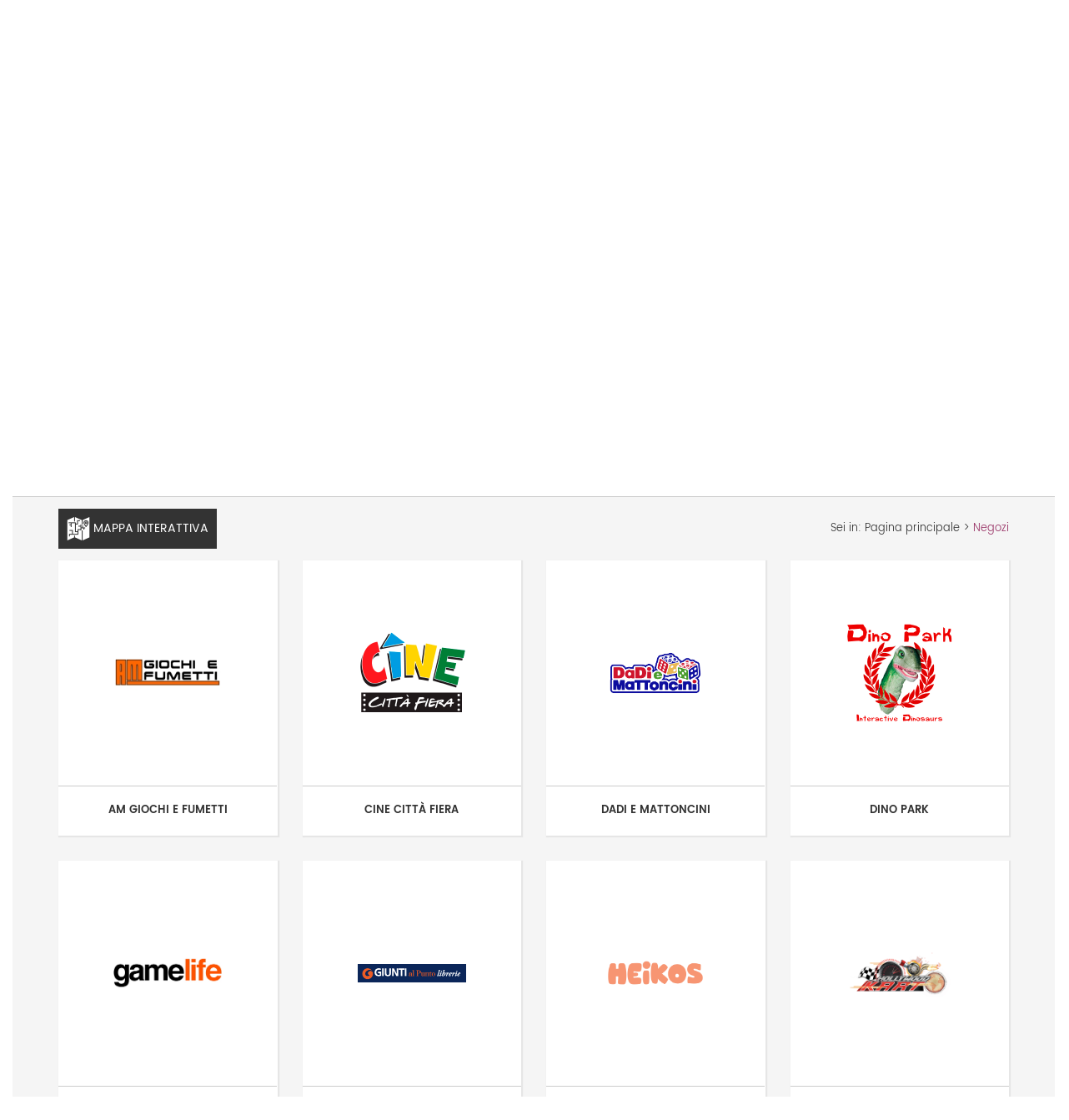

--- FILE ---
content_type: text/html; charset=UTF-8
request_url: https://www.cittafiera.it/it/list/shops?q=cat_8
body_size: 199390
content:
<!DOCTYPE html>
<html>
	<head>
	    <meta charset="UTF-8">
	    <meta name="format-detection" content="telephone=no">
	    <meta content="width=device-width, initial-scale=1, maximum-scale=1, user-scalable=no" name="viewport">
	   	<title>Negozi</title>
	   	<meta name="description" content="250 negozi e oltre 33 ristorazioni. Scopri tutte le insegne">
        <meta property="og:title" content="Città Fiera" />
        <meta property="og:site_name" content="Città Fiera" />
        <meta property="og:type" content="website" />
        <meta property="og:url" content=" https://www.cittafiera.it/" />
        <meta property="og:image" content=" https://www.cittafiera.it/images/icone/Citt%C3%A0-Fiera_logo_quadrato.jpg "/>
        <meta property="og:image:alt" content="Città Fiera Official Logo" />
        <meta property="og:locale" content="it_IT" />
        <meta property="og:locale:alternate" content="en_EN" />
	    <!--link href="https://fonts.googleapis.com/css?family=Poppins:300,400,500,600,700" rel="stylesheet"-->

	    	    <script type="text/javascript" src="/tools/jquery-2.2.0.min.js"></script>

	    <link rel="icon" href="/favicon.ico" type="image/x-icon" />
		  <link rel="apple-touch-icon" sizes="128x128" href="/images/icone/cittafiera-bookmark.png">

	    	    <link rel="stylesheet" href="/css/intranet/bootstrap.min.css">
	    <link rel="stylesheet" href="/css/intranet/bootstrap-checkbox.css">
	    <script  type="text/javascript" src="/tools/bootstrap-3.3.6-dist/js/bootstrap.min.js"></script>
	    <link href="https://maxcdn.bootstrapcdn.com/font-awesome/4.3.0/css/font-awesome.min.css" rel="stylesheet" type="text/css" />

	    <script src="/tools/bootstrap-validation-0.6/dist/js/formValidation.min.js"></script>
	    <script src="/tools/bootstrap-validation-0.6/dist/js/framework/bootstrap.min.js"></script>
	    <script src="/tools/bootstrap-validation-0.6/dist/js/language/it_IT.js"></script>

	    <script src="/tools/bootstrap-select/js/bootstrap-select.min.js"></script>
	    <link href="/tools/bootstrap-select/css/bootstrap-select.min.css" rel="stylesheet" type="text/css" />

	    	    <script src="/tools/sweetalert/sweetalert.min.js"></script>
	    <link href="/tools/sweetalert/sweetalert.css" rel="stylesheet" type="text/css" />

	    	    <link href="/tools/owl.carousel.2/assets/owl.carousel.css" rel="stylesheet" type="text/css" />
	    <link href="/tools/owl.carousel.2/assets/owl.theme.default.min.css" rel="stylesheet" type="text/css" />
	    <script src="/tools/owl.carousel.2/owl.carousel.min.js"></script>

	    <script src="/tools/parallax.min.js"></script>

	    <script>
			$(function () {
			  var nua = navigator.userAgent
			  var isAndroid = (nua.indexOf('Mozilla/5.0') > -1 && nua.indexOf('Android ') > -1 && nua.indexOf('AppleWebKit') > -1 && nua.indexOf('Chrome') === -1)
			  if (isAndroid) {
			    $('select.form-control').removeClass('form-control').css('width', '100%')
			  }
			});
		</script>

		<script type="text/javascript">var _iub = _iub || {}; _iub.cons_instructions = _iub.cons_instructions || []; _iub.cons_instructions.push(["init", {api_key: "2DbjegAWRMJUbulrUKLTLeNr7jK5cMhy"}]);</script><script type="text/javascript" src="https://cdn.iubenda.com/cons/iubenda_cons.js" async></script>

	    <script src="/tools/wi.js"></script>
	    <link href="/css/style.css" rel="stylesheet" type="text/css" />
	    <link href="/css/mobile.css" rel="stylesheet" type="text/css" />

	    
	    	<style>
		.typeahead, .tt-query {
			border: 2px solid #CCCCCC;
			border-radius: 8px;
			outline: medium none;
			padding: 8px 12px;
		}
		.tt-query {
			box-shadow: 0 1px 1px rgba(0, 0, 0, 0.075) inset;
		}
		.tt-hint {
			display: none;
		}
		.tt-menu {
			background-color: #FFFFFF;
			border: 1px solid rgba(0, 0, 0, 0.2);
			border-radius: 8px;
			box-shadow: 0 5px 10px rgba(0, 0, 0, 0.2);
			margin-top: 5px;
			padding: 8px 0;
			min-width: 150px;
			text-align: left;
		}
		.tt-suggestion {
			padding: 3px 20px;
		}
		.tt-suggestion:hover {
			cursor: pointer;
			background-color: #0097CF;
			color: #FFFFFF;
		}
		.tt-suggestion p {
			margin: 0;
		}
	</style>

<!-- Google tag (gtag.js) -->
<script async src="https://www.googletagmanager.com/gtag/js?id=G-PDCGJTB5V3"></script>
<script>
  window.dataLayer = window.dataLayer || [];
  function gtag(){dataLayer.push(arguments);}
  gtag('js', new Date());

  gtag('config', 'G-PDCGJTB5V3');
</script>

	</head>
    <body>

    	<header style="margin-top: 30px;">

		  <div style="float: right; position: relative; z-index: 100 !important; margin-top: -25px">
        
				<ul>
          <a href="\it">
            <img src="/images/icone/flag_it.png" alt="Italiano" height="22" width="22"/>
          </a>
          <a href="\fu">
            <img src="/images/icone/flag_fu.png" alt="Friulano" height="22" width="22"/>
          </a>
          <a href="\en">
            <img src="/images/icone/flag_en.png" alt="Inglese" height="24" width="24"/>
          </a>
          <a href="\de">
            <img src="/images/icone/flag_de.png" alt="Tedesco" height="23" width="23"/>
          </a>
          <a href="\sk">
            <img src="/images/icone/flag_sk.png" alt="Sloveno" height="24" width="24"/>
          </a>
          <a href="\hr">
            <img src="/images/icone/flag_hr.png" alt="Croato" height="22" width="22"/>
          </a>
			  </ul>
      </div>

    		<nav class="navbar">
			    <div class="container-fluid">
			        <div class="navbar-header">
								<button type="button" class="navbar-toggle collapsed" data-toggle="collapse" data-target="#menuHead" id="menuHeadBtn" aria-expanded="false">
								<span class="sr-only">Toggle navigation</span>
								<span class="icon-bar"></span>
								<span class="icon-bar"></span>
								<span class="icon-bar"></span>
					    </button>
								<a class="navbar-brand " href="/it/">
									<img src="/images/icone/logo-cittafiera.jpg" alt="città fiera" />
								</a>
		        	</div>
		        	<div class="collapse navbar-collapse" id="menuHead">
		        		<div class="">
	      					<ul class="nav navbar-nav">
	      						<li class="dropdown">
											<a href="#" class="dropdown-toggle" data-toggle="dropdown" role="button" aria-haspopup="true" aria-expanded="false">IL CENTRO</a>
											<ul class="dropdown-menu">
												
																									
																									
																									
																									
																									
																									
																									
																									
																									
																											<li >
															<a href="/it/pagina/citta-fiera-un-centro-in-continuo-movimento-">Il centro Città Fiera</a>
														</li>
																									
																									
																									
																									
																											<li >
															<a href="/it/pagina/info-e-orari">Info e orari</a>
														</li>
																									
																									
																									
																									
																											<li >
															<a href="/it/pagina/parcheggio">Parcheggio</a>
														</li>
																									
																									
																									
																									
																									
																									
																									
																											<li >
															<a href="/it/pagina/come-raggiungerci">Come raggiungerci</a>
														</li>
																									
												<li >
													<a href="/it/map">Mappa interattiva</a>
												</li>

												<li >
														<a href="/it/list/companies">Zona uffici</a>
												</li>
																									<li >
														<a href="/it/press"> Rassegna stampa</a>
												  </li>
																								<li>
													<a href="https://lavoraconnoi.cittafiera.it/">Lavora con noi</a>
												</li>
											</ul>
	      						</li>

	      						<li >
	      							<a href="/it/list/shops">NEGOZI</a>
	      						</li>
	      						<li >
	      							<a href="/it/list/restaurants">RISTORAZIONE</a>
	      						</li>
	      																	<li >
	      								<a href="/it/list/promo">PROMOZIONI</a>
	      							</li>
											      																	<li >
	      								<a href="/it/lista/news">NEWS &amp; EVENTI</a>
	      							</li>
											      						<li class="dropdown">
											<a href="#" class="dropdown-toggle" data-toggle="dropdown" role="button" aria-haspopup="true" aria-expanded="false">SERVIZI</a>
											<ul class="dropdown-menu">
																																							<li >
															<a href="/it/pagina/servizi">Servizi offerti</a>
														</li>
																																																																																																																																																																																																										<li >
															<a href="/it/pagina/gift-card-citta-fiera">Gift card Città Fiera</a>
														</li>
																																																																																																																																									<li >
													<a href="/it/list/shops?q=cat_14">Servizi negozi</a>
											</li>
											</ul>
	      						</li>
	      						<li class="dropdown">
											<a href="#" class="dropdown-toggle" data-toggle="dropdown" role="button" aria-haspopup="true" aria-expanded="false">INTRATTENIMENTO</a>
											<ul class="dropdown-menu">
																								<li >
													<a href="/it/list/shops?q=cat_8">Intrattenimento e tempo libero</a>
												</li>
											</ul>
	      						</li>
	      						<li class="dropdown">
											<a href="#" class="dropdown-toggle" data-toggle="dropdown" role="button" aria-haspopup="true" aria-expanded="false">SHOPPING EXPERIENCE</a>
											<ul class="dropdown-menu">
												<li >
													<a href="/it/list/magazine">Magazine</a>
												</li>
																									<li >
														<a href="/it/list/mood">Mood e trend d&#039;acquisto</a>
													</li>
																							</ul>
	      						</li>
	      						<li class="dropdown">
	      							<a href="#" class="dropdown-toggle" data-toggle="dropdown" role="button" aria-haspopup="true" aria-expanded="false">IMPEGNO SOCIALE</a>
	          						<ul class="dropdown-menu">
                                                                                                                                                                                                                                                      <li >
                                <a href="/it/sezione/citta-fiera-premia-lo-sport">Città Fiera premia lo sport</a>
                              </li>
                                                                                                                <li >
                                <a href="/it/sezione/citta-fiera-premia-la-tua-classe">Città Fiera premia la tua classe</a>
                              </li>
                                                                                                                <li >
                                <a href="/it/sezione/nonno-natale">Nonno Natale</a>
                              </li>
                                                                                                                                                                                                                                                                                                                                                                                              <li >
                                <a href="/it/sezione/partners">Partners</a>
                              </li>
                                                                                                                                                                                                                                                                                                                                                                                              <li >
                                <a href="/it/sezione/mercatino-internazionale-della-bonta-a-scuola-di-impresa-etica">Mercatino Internazionale della Bontà</a>
                              </li>
                                                                                                                                                                                                                                                                                                                                                                                                                                                    <li >
                                <a href="/it/sezione/presepi-citta-fiera">Presepi Città Fiera</a>
                              </li>
                                                                                                                                                                                                                                                                                  <li >
                                <a href="/it/sezione/il-citta-fiera-dona-un-auto">Il Città Fiera dona un&#039;auto</a>
                              </li>
                                                                                                                <li >
                                <a href="/it/sezione/te-lo-faccio-io-il-caffe-">Te lo faccio io il caffè!</a>
                              </li>
                                                                                                                <li >
                                <a href="/it/sezione/cose-usate-da-matti-">Cose (usate) da matti!</a>
                              </li>
                                                                                                                <li >
                                <a href="/it/sezione/il-festival-della-pace">Il Festival della Pace</a>
                              </li>
                                                                                                                <li >
                                <a href="/it/sezione/-un-valore-perduto-il-rispetto-">&quot;Un valore perduto: il rispetto&quot;</a>
                              </li>
                                                                                                                <li >
                                <a href="/it/sezione/green-spot-festival">Green Spot Festival</a>
                              </li>
                                                                                                                <li >
                                <a href="/it/sezione/greenfactor">Greenfactor</a>
                              </li>
                                                                              </ul>
	      						</li>
	      								      						<li class="dropdown">
		      							<a href="#" class="dropdown-toggle" data-toggle="dropdown" role="button" aria-haspopup="true" aria-expanded="false">B2B</a>
		          						<ul class="dropdown-menu sx">
			          								            							                            		            							                            		            							                            		            							                                <li >
		            								  <a href="/it/pagina/negozi-in-affitto">Negozi in affitto</a>
	            								  </li>
		            						                              		            							                                <li >
		            								  <a href="/it/pagina/spazi-pubblicitari-temporanei">Spazi Pubblicitari / Temporanei</a>
	            								  </li>
		            						                              		            							                                <li >
		            								  <a href="/it/pagina/ufficity-business-center">UffiCity Business Center</a>
	            								  </li>
		            						                              		            							                            		            							                            		            							                            		            							                            		            							                            		            							                            		            							                            		            							                            		            							                            		            							                            		            							                            		            							                            	            						</ul>
		      						</li>
	      							      						<li>
	      							<a href="http://www.cittafierabusiness.it/index.php/it/" target="_blank">PROGETTO AMPLIAMENTO</a>
	      						</li>
	      					</ul>
	      				</div>
	      				<div class="navbar-right">
	      					<!--div class="lang">
	      						<a href="#" class="active">IT</a> | <a href="#">EN</a>
	      					</div-->
	      					<div class="socialHead">
	      						<a href="https://www.facebook.com/Citta.Fiera/" target="_blank">
	      							<img src="/images/social/facebook.png" alt="facebook" />
	      						</a>
	      						<a href="https://www.instagram.com/cittafiera/" target="_blank">
	      							<img src="/images/social/instagram.png" alt="instagram" />
	      						</a>
	      						<a href="https://twitter.com/cittafiera" target="_blank">
	      							<img src="/images/social/twitter.png" alt="twitter" />
	      						</a>
	      						<a href="https://www.youtube.com/user/TheCittaFiera" target="_blank">
	      							<img src="/images/social/youtube.png" alt="youtube" />
	      						</a>
	      					</div>
	      				</div>
      				</div>
					</div>
				</nav>
    	</header>

    	<div id="mainSite">
				
	<div class="topImageParallax shop">
		<div>
			<img src="/images/testate/icon-negozi.png" />
			<h1>negozi</h1>
		</div>
	</div>
	
	<div class="filtroShopCnt">
		<div class="container">
			<h2>Cerca un negozio oppure scegli una categoria</h2>
			<div class="row">
				<div class="col-md-offset-3 col-md-3 col-sm-offset-2 col-sm-4 col-xs-12">
					<div style="position: relative">
						<input type="text" placeholder='Nome del negozio' id="searchShop" class="typeahead tt-query" autocomplete="off" />
						<img src="/images/icone/lente_ricerca.png" class="lenteIcon" />
						<img src="/images/icone/x_cancella.png" class="deleteIcon" style="display: none" />
					</div>
				</div>
				<div class="col-md-3 col-sm-4 col-xs-12 text-left">
					<select id="searchCategory" class="selectpicker form-control" data-style="wiSelect" autocomplete="off">
						<option value="all">Tutte le categorie</option>
                                                  <option value="cat_4" >Abbigliamento e accessori</option>
                                                                                                                                    <option value="cat_5" >Alimentazione</option>
                                                                    <option value="cat_6" >Beni per la casa</option>
                                                                                                                                                                                                    <option value="cat_7" >Cura per la persona</option>
                                                                                                                                                                                                    <option value="cat_8" selected="selected">Divertimento e tempo libero</option>
                                                                                                                                                                                                                                    <option value="cat_9" >Elettronica e telefonia</option>
                                                                                                                                    <option value="cat_90" >Formazione</option>
                                                                                                                                                                                                                                                                                                                                    <option value="cat_10" >Mercatino dell&#039;usato</option>
                                                                                                                                                                                                                                                                    <option value="cat_17" >Outlet</option>
                                                                                                                                                                                                                                                                                                                                    <option value="cat_12" >Poliambulatorio specialistico</option>
                                                                                                                                                                                                                                                                                                    <option value="cat_3" >Ristorazione</option>
                                                                                                                                                                    <option value="cat_14" >Servizi</option>
                                                                                                                                                                                                                                                                                                                                                                                                                                                                                                                                                                                                					</select>
				</div>
			</div>
			<div id="categoryTags">
									<div id="cat_4" style="display: none">
											</div>
									<div id="cat_56" style="display: none">
											</div>
									<div id="cat_74" style="display: none">
											</div>
									<div id="cat_5" style="display: none">
											</div>
									<div id="cat_6" style="display: none">
											</div>
									<div id="cat_75" style="display: none">
											</div>
									<div id="cat_26" style="display: none">
											</div>
									<div id="cat_69" style="display: none">
											</div>
									<div id="cat_60" style="display: none">
											</div>
									<div id="cat_7" style="display: none">
													<button id="tag_24">Barbiere</button>
													<button id="tag_25">Parrucchiere</button>
											</div>
									<div id="cat_76" style="display: none">
											</div>
									<div id="cat_42" style="display: none">
											</div>
									<div id="cat_29" style="display: none">
											</div>
									<div id="cat_77" style="display: none">
											</div>
									<div id="cat_8" style="display: none">
											</div>
									<div id="cat_65" style="display: none">
											</div>
									<div id="cat_24" style="display: none">
											</div>
									<div id="cat_51" style="display: none">
											</div>
									<div id="cat_37" style="display: none">
											</div>
									<div id="cat_78" style="display: none">
											</div>
									<div id="cat_9" style="display: none">
											</div>
									<div id="cat_64" style="display: none">
											</div>
									<div id="cat_89" style="display: none">
											</div>
									<div id="cat_90" style="display: none">
											</div>
									<div id="cat_25" style="display: none">
											</div>
									<div id="cat_68" style="display: none">
											</div>
									<div id="cat_62" style="display: none">
											</div>
									<div id="cat_58" style="display: none">
											</div>
									<div id="cat_34" style="display: none">
											</div>
									<div id="cat_19" style="display: none">
											</div>
									<div id="cat_20" style="display: none">
											</div>
									<div id="cat_79" style="display: none">
											</div>
									<div id="cat_10" style="display: none">
											</div>
									<div id="cat_86" style="display: none">
											</div>
									<div id="cat_32" style="display: none">
											</div>
									<div id="cat_46" style="display: none">
											</div>
									<div id="cat_67" style="display: none">
											</div>
									<div id="cat_35" style="display: none">
											</div>
									<div id="cat_49" style="display: none">
											</div>
									<div id="cat_17" style="display: none">
											</div>
									<div id="cat_30" style="display: none">
											</div>
									<div id="cat_44" style="display: none">
											</div>
									<div id="cat_84" style="display: none">
											</div>
									<div id="cat_71" style="display: none">
											</div>
									<div id="cat_63" style="display: none">
											</div>
									<div id="cat_22" style="display: none">
											</div>
									<div id="cat_40" style="display: none">
											</div>
									<div id="cat_81" style="display: none">
											</div>
									<div id="cat_12" style="display: none">
											</div>
									<div id="cat_33" style="display: none">
											</div>
									<div id="cat_39" style="display: none">
											</div>
									<div id="cat_18" style="display: none">
											</div>
									<div id="cat_59" style="display: none">
											</div>
									<div id="cat_31" style="display: none">
											</div>
									<div id="cat_45" style="display: none">
											</div>
									<div id="cat_72" style="display: none">
											</div>
									<div id="cat_3" style="display: none">
											</div>
									<div id="cat_48" style="display: none">
											</div>
									<div id="cat_66" style="display: none">
											</div>
									<div id="cat_70" style="display: none">
											</div>
									<div id="cat_14" style="display: none">
											</div>
									<div id="cat_83" style="display: none">
											</div>
									<div id="cat_47" style="display: none">
											</div>
									<div id="cat_87" style="display: none">
											</div>
									<div id="cat_23" style="display: none">
											</div>
									<div id="cat_41" style="display: none">
											</div>
									<div id="cat_55" style="display: none">
											</div>
									<div id="cat_27" style="display: none">
											</div>
									<div id="cat_43" style="display: none">
											</div>
									<div id="cat_85" style="display: none">
											</div>
									<div id="cat_28" style="display: none">
											</div>
									<div id="cat_53" style="display: none">
											</div>
									<div id="cat_54" style="display: none">
											</div>
									<div id="cat_57" style="display: none">
											</div>
									<div id="cat_73" style="display: none">
											</div>
									<div id="cat_21" style="display: none">
											</div>
									<div id="cat_50" style="display: none">
											</div>
									<div id="cat_36" style="display: none">
											</div>
							</div>
		</div>
	</div>
	
	<div class="listShopCnt">
		<div class="container">

			<div class="breadPageWrapper">
				<a href="/it/map" class="map-button">
					<img src="/images/icone/map_black.png" alt="icona" />&nbsp;Mappa interattiva
				</a>

				<br /><br />

				<div class="breadPage">
					Sei in: <a href="/it/">Pagina principale</a> > <span>Negozi</span>
				</div>
			</div>
			
			
				
							<div class="row">
					                          <div class="col-md-3 col-sm-4 col-xs-12 shopBoxRow cat_14 ">
                <a href="/it/shop/-hashtag" class="shopBox">
                  <div class="logoBox">
                    <div>
                                              <img data-original="/data_files/loghi/Logo_HASHTAG.jpg"  alt="#Hashtag" />
                                          </div>
                  </div>
                  <div class="nameBox">
                    <div>#Hashtag</div>
                  </div>
                </a>
              </div>
            					            					            					            					            					            					            					            					            					            					            					                          <div class="col-md-3 col-sm-4 col-xs-12 shopBoxRow cat_14 ">
                <a href="/it/shop/1a-clean-prezzo-unico" class="shopBox">
                  <div class="logoBox">
                    <div>
                                              <img data-original="/data_files/loghi/prima_clean.png"  alt="1a Clean Prezzo Unico" />
                                          </div>
                  </div>
                  <div class="nameBox">
                    <div>1a Clean Prezzo Unico</div>
                  </div>
                </a>
              </div>
            					                          <div class="col-md-3 col-sm-4 col-xs-12 shopBoxRow cat_4 ">
                <a href="/it/shop/4season" class="shopBox">
                  <div class="logoBox">
                    <div>
                                              <img data-original="/data_files/loghi/4Season_Logo-sito.jpg"  alt="4Season" />
                                          </div>
                  </div>
                  <div class="nameBox">
                    <div>4Season</div>
                  </div>
                </a>
              </div>
            					            					            					            					            					            					            					            					            					                          <div class="col-md-3 col-sm-4 col-xs-12 shopBoxRow cat_90 ">
                <a href="/it/shop/academia-del-gusto" class="shopBox">
                  <div class="logoBox">
                    <div>
                                              <img data-original="/data_files/loghi/academia-new-logo-sito.jpg"  alt="Academia del Gusto" />
                                          </div>
                  </div>
                  <div class="nameBox">
                    <div>Academia del Gusto</div>
                  </div>
                </a>
              </div>
            					            					            					                          <div class="col-md-3 col-sm-4 col-xs-12 shopBoxRow cat_5 ">
                <a href="/it/shop/aldi" class="shopBox">
                  <div class="logoBox">
                    <div>
                                              <img data-original="/data_files/loghi/logo-Aldi.jpg"  alt="Aldi" />
                                          </div>
                  </div>
                  <div class="nameBox">
                    <div>Aldi</div>
                  </div>
                </a>
              </div>
            					                          <div class="col-md-3 col-sm-4 col-xs-12 shopBoxRow cat_8 ">
                <a href="/it/shop/am-giochi-e-fumetti" class="shopBox">
                  <div class="logoBox">
                    <div>
                                              <img data-original="/data_files/loghi/logo-sito.jpg"  alt="AM Giochi e Fumetti" />
                                          </div>
                  </div>
                  <div class="nameBox">
                    <div>AM Giochi e Fumetti</div>
                  </div>
                </a>
              </div>
            					            					            					            					            					            					                          <div class="col-md-3 col-sm-4 col-xs-12 shopBoxRow cat_90 ">
                <a href="/it/shop/ana-thema-nuovo-atelier-teatrale" class="shopBox">
                  <div class="logoBox">
                    <div>
                                              <img data-original="/data_files/loghi/LOGO ATELIER-sito.jpg"  alt="Anà-Thema - Nuovo Atelier Teatrale" />
                                          </div>
                  </div>
                  <div class="nameBox">
                    <div>Anà-Thema - Nuovo Atelier Teatrale</div>
                  </div>
                </a>
              </div>
            					                          <div class="col-md-3 col-sm-4 col-xs-12 shopBoxRow cat_14 ">
                <a href="/it/shop/andos-associazione-nazionale-donne-operate-al-seno" class="shopBox">
                  <div class="logoBox">
                    <div>
                                              <img data-original="/data_files/loghi/andos-logo-sito.jpg"  alt="ANDOS (Associazione Nazionale Donne Operate al Seno)" />
                                          </div>
                  </div>
                  <div class="nameBox">
                    <div>ANDOS (Associazione Nazionale Donne Operate al Seno)</div>
                  </div>
                </a>
              </div>
            					                          <div class="col-md-3 col-sm-4 col-xs-12 shopBoxRow cat_14 ">
                <a href="/it/shop/aspic-fvg" class="shopBox">
                  <div class="logoBox">
                    <div>
                                              <img data-original="/data_files/loghi/aspic-logo-sito.jpg"  alt="Aspic FVG" />
                                          </div>
                  </div>
                  <div class="nameBox">
                    <div>Aspic FVG</div>
                  </div>
                </a>
              </div>
            					                          <div class="col-md-3 col-sm-4 col-xs-12 shopBoxRow cat_14 ">
                <a href="/it/shop/atlante" class="shopBox">
                  <div class="logoBox">
                    <div>
                                              <img data-original="/data_files/loghi/LoghiSito_AtlanteUltra.jpg"  alt="Atlante" />
                                          </div>
                  </div>
                  <div class="nameBox">
                    <div>Atlante</div>
                  </div>
                </a>
              </div>
            					                          <div class="col-md-3 col-sm-4 col-xs-12 shopBoxRow cat_4 ">
                <a href="/it/shop/aw-lab" class="shopBox">
                  <div class="logoBox">
                    <div>
                                              <img data-original="/data_files/loghi/aw-lab.png"  alt="AW Lab" />
                                          </div>
                  </div>
                  <div class="nameBox">
                    <div>AW Lab</div>
                  </div>
                </a>
              </div>
            					            					            					            					            					            					                          <div class="col-md-3 col-sm-4 col-xs-12 shopBoxRow cat_4 ">
                <a href="/it/shop/b-store" class="shopBox">
                  <div class="logoBox">
                    <div>
                                              <img data-original="/data_files/loghi/b_store.png"  alt="b/store" />
                                          </div>
                  </div>
                  <div class="nameBox">
                    <div>b/store</div>
                  </div>
                </a>
              </div>
            					            					            					            					            					            					            					            					            					            					            					                          <div class="col-md-3 col-sm-4 col-xs-12 shopBoxRow cat_17 ">
                <a href="/it/shop/b-store-outlet" class="shopBox">
                  <div class="logoBox">
                    <div>
                                              <img data-original="/data_files/loghi/BStore_Outlet.jpg"  alt="b/store outlet" />
                                          </div>
                  </div>
                  <div class="nameBox">
                    <div>b/store outlet</div>
                  </div>
                </a>
              </div>
            					            					            					            					            					            					                          <div class="col-md-3 col-sm-4 col-xs-12 shopBoxRow cat_4 ">
                <a href="/it/shop/baby-boys" class="shopBox">
                  <div class="logoBox">
                    <div>
                                              <img data-original="/data_files/loghi/2021-logo-sito.jpg"  alt="Baby &amp; Boys" />
                                          </div>
                  </div>
                  <div class="nameBox">
                    <div>Baby &amp; Boys</div>
                  </div>
                </a>
              </div>
            					            					            					            					            					            					                          <div class="col-md-3 col-sm-4 col-xs-12 shopBoxRow cat_14 ">
                <a href="/it/shop/banca-cassa-di-risparmio-del-fvg" class="shopBox">
                  <div class="logoBox">
                    <div>
                                              <img data-original="/data_files/loghi/cassa_risparmio.png"  alt="Banca Cassa di Risparmio del FVG" />
                                          </div>
                  </div>
                  <div class="nameBox">
                    <div>Banca Cassa di Risparmio del FVG</div>
                  </div>
                </a>
              </div>
            					                          <div class="col-md-3 col-sm-4 col-xs-12 shopBoxRow cat_14 ">
                <a href="/it/shop/banca-di-cividale" class="shopBox">
                  <div class="logoBox">
                    <div>
                                              <img data-original="/data_files/loghi/CiviBank.jpg"  alt="Banca di Cividale" />
                                          </div>
                  </div>
                  <div class="nameBox">
                    <div>Banca di Cividale</div>
                  </div>
                </a>
              </div>
            					            					            					            					            					            					                          <div class="col-md-3 col-sm-4 col-xs-12 shopBoxRow cat_14 ">
                <a href="/it/shop/bancater" class="shopBox">
                  <div class="logoBox">
                    <div>
                                              <img data-original="/data_files/loghi/banca_ter.jpg"  alt="BancaTer" />
                                          </div>
                  </div>
                  <div class="nameBox">
                    <div>BancaTer</div>
                  </div>
                </a>
              </div>
            					            					            					            					            					            					                          <div class="col-md-3 col-sm-4 col-xs-12 shopBoxRow cat_3 ">
                <a href="/it/shop/baronetto" class="shopBox">
                  <div class="logoBox">
                    <div>
                                          </div>
                  </div>
                  <div class="nameBox">
                    <div>Baronetto</div>
                  </div>
                </a>
              </div>
            					                          <div class="col-md-3 col-sm-4 col-xs-12 shopBoxRow cat_4 ">
                <a href="/it/shop/bata" class="shopBox">
                  <div class="logoBox">
                    <div>
                                              <img data-original="/data_files/loghi/bata.png"  alt="Bata" />
                                          </div>
                  </div>
                  <div class="nameBox">
                    <div>Bata</div>
                  </div>
                </a>
              </div>
            					            					            					            					            					            					            					            					            					            					            					                          <div class="col-md-3 col-sm-4 col-xs-12 shopBoxRow cat_14 ">
                <a href="/it/shop/beauty-bau-citta-flora" class="shopBox">
                  <div class="logoBox">
                    <div>
                                              <img data-original="/data_files/loghi/BeautyBau_logo22_JPEG - sito.jpg"  alt="Beauty Bau - Città Flora" />
                                          </div>
                  </div>
                  <div class="nameBox">
                    <div>Beauty Bau - Città Flora</div>
                  </div>
                </a>
              </div>
            					            					                          <div class="col-md-3 col-sm-4 col-xs-12 shopBoxRow cat_6 ">
                <a href="/it/shop/bialetti" class="shopBox">
                  <div class="logoBox">
                    <div>
                                              <img data-original="/data_files/loghi/bialetti.png"  alt="Bialetti" />
                                          </div>
                  </div>
                  <div class="nameBox">
                    <div>Bialetti</div>
                  </div>
                </a>
              </div>
            					            					            					            					            					                          <div class="col-md-3 col-sm-4 col-xs-12 shopBoxRow cat_4 ">
                <a href="/it/shop/bijou-brigitte" class="shopBox">
                  <div class="logoBox">
                    <div>
                                              <img data-original="/data_files/loghi/BB-Logo_lang_davys_gray.png"  alt="Bijou Brigitte" />
                                          </div>
                  </div>
                  <div class="nameBox">
                    <div>Bijou Brigitte</div>
                  </div>
                </a>
              </div>
            					                          <div class="col-md-3 col-sm-4 col-xs-12 shopBoxRow cat_4 ">
                <a href="/it/shop/blue-tomato" class="shopBox">
                  <div class="logoBox">
                    <div>
                                              <img data-original="/data_files/loghi/blue-tomato.jpg"  alt="Blue Tomato" />
                                          </div>
                  </div>
                  <div class="nameBox">
                    <div>Blue Tomato</div>
                  </div>
                </a>
              </div>
            					            					            					                          <div class="col-md-3 col-sm-4 col-xs-12 shopBoxRow cat_4 ">
                <a href="/it/shop/bluespirit" class="shopBox">
                  <div class="logoBox">
                    <div>
                                              <img data-original="/data_files/loghi/bluespirit.png"  alt="Bluespirit" />
                                          </div>
                  </div>
                  <div class="nameBox">
                    <div>Bluespirit</div>
                  </div>
                </a>
              </div>
            					            					            					            					            					            					            					                          <div class="col-md-3 col-sm-4 col-xs-12 shopBoxRow cat_7 ">
                <a href="/it/shop/bottega-verde" class="shopBox">
                  <div class="logoBox">
                    <div>
                                              <img data-original="/data_files/loghi/BottegaVerde_170x170.png"  alt="Bottega Verde" />
                                          </div>
                  </div>
                  <div class="nameBox">
                    <div>Bottega Verde</div>
                  </div>
                </a>
              </div>
            					            					            					            					            					                          <div class="col-md-3 col-sm-4 col-xs-12 shopBoxRow cat_3 ">
                <a href="/it/shop/bu-co" class="shopBox">
                  <div class="logoBox">
                    <div>
                                              <img data-original="/data_files/loghi/buco.png"  alt="BU.CO" />
                                          </div>
                  </div>
                  <div class="nameBox">
                    <div>BU.CO</div>
                  </div>
                </a>
              </div>
            					            					            					            					            					            					            					                          <div class="col-md-3 col-sm-4 col-xs-12 shopBoxRow cat_3 ">
                <a href="/it/shop/burger-king" class="shopBox">
                  <div class="logoBox">
                    <div>
                                              <img data-original="/data_files/loghi/burgerking.png"  alt="Burger King" />
                                          </div>
                  </div>
                  <div class="nameBox">
                    <div>Burger King</div>
                  </div>
                </a>
              </div>
            					            					            					            					            					                          <div class="col-md-3 col-sm-4 col-xs-12 shopBoxRow cat_3 ">
                <a href="/it/shop/caffe-pascucci" class="shopBox">
                  <div class="logoBox">
                    <div>
                                              <img data-original="/data_files/loghi/1767100571654-c03c7042-8c06-4a47-b30e-1462a8c6aff4_1.jpg"  alt="Caffè Pascucci" />
                                          </div>
                  </div>
                  <div class="nameBox">
                    <div>Caffè Pascucci</div>
                  </div>
                </a>
              </div>
            					                          <div class="col-md-3 col-sm-4 col-xs-12 shopBoxRow cat_4 ">
                <a href="/it/shop/calzedonia" class="shopBox">
                  <div class="logoBox">
                    <div>
                                              <img data-original="/data_files/loghi/calzedonia.png"  alt="Calzedonia" />
                                          </div>
                  </div>
                  <div class="nameBox">
                    <div>Calzedonia</div>
                  </div>
                </a>
              </div>
            					            					            					            					            					            					                          <div class="col-md-3 col-sm-4 col-xs-12 shopBoxRow cat_3 ">
                <a href="/it/shop/capatoast" class="shopBox">
                  <div class="logoBox">
                    <div>
                                              <img data-original="/data_files/loghi/logo-capatoast-sito.jpg"  alt="Capatoast" />
                                          </div>
                  </div>
                  <div class="nameBox">
                    <div>Capatoast</div>
                  </div>
                </a>
              </div>
            					            					                          <div class="col-md-3 col-sm-4 col-xs-12 shopBoxRow cat_7 ">
                <a href="/it/shop/capello-point" class="shopBox">
                  <div class="logoBox">
                    <div>
                                              <img data-original="/data_files/loghi/capello_point.png"  alt="Capello Point" />
                                          </div>
                  </div>
                  <div class="nameBox">
                    <div>Capello Point</div>
                  </div>
                </a>
              </div>
            					            					            					            					            					                          <div class="col-md-3 col-sm-4 col-xs-12 shopBoxRow cat_4 ">
                <a href="/it/shop/carpisa" class="shopBox">
                  <div class="logoBox">
                    <div>
                                              <img data-original="/data_files/loghi/carpisa-png-sito.png"  alt="Carpisa" />
                                          </div>
                  </div>
                  <div class="nameBox">
                    <div>Carpisa</div>
                  </div>
                </a>
              </div>
            					            					            					            					            					            					                          <div class="col-md-3 col-sm-4 col-xs-12 shopBoxRow cat_14 ">
                <a href="/it/shop/cav-udine" class="shopBox">
                  <div class="logoBox">
                    <div>
                                              <img data-original="/data_files/loghi/CAVUD_logo (2) (1).jpg"  alt="Cav Udine" />
                                          </div>
                  </div>
                  <div class="nameBox">
                    <div>Cav Udine</div>
                  </div>
                </a>
              </div>
            					                          <div class="col-md-3 col-sm-4 col-xs-12 shopBoxRow cat_4 ">
                <a href="/it/shop/cecil-street-one" class="shopBox">
                  <div class="logoBox">
                    <div>
                                              <img data-original="/data_files/loghi/CBR_Multibrand_Logo_grey-sito.jpg"  alt="Cecil E Street One" />
                                          </div>
                  </div>
                  <div class="nameBox">
                    <div>Cecil E Street One</div>
                  </div>
                </a>
              </div>
            					            					            					            					            					            					                          <div class="col-md-3 col-sm-4 col-xs-12 shopBoxRow cat_12 ">
                <a href="/it/shop/centro-prelievi" class="shopBox">
                  <div class="logoBox">
                    <div>
                                              <img data-original="/data_files/loghi/centro_prelievi.png"  alt="Centro Prelievi per analisi cliniche" />
                                          </div>
                  </div>
                  <div class="nameBox">
                    <div>Centro Prelievi per analisi cliniche</div>
                  </div>
                </a>
              </div>
            					                          <div class="col-md-3 col-sm-4 col-xs-12 shopBoxRow cat_4 ">
                <a href="/it/shop/champion" class="shopBox">
                  <div class="logoBox">
                    <div>
                                              <img data-original="/data_files/loghi/CHAMPION.jpg"  alt="Champion" />
                                          </div>
                  </div>
                  <div class="nameBox">
                    <div>Champion</div>
                  </div>
                </a>
              </div>
            					            					            					            					            					            					            					            					            					            					            					                          <div class="col-md-3 col-sm-4 col-xs-12 shopBoxRow cat_3 ">
                <a href="/it/shop/china-town" class="shopBox">
                  <div class="logoBox">
                    <div>
                                              <img data-original="/data_files/loghi/chinatown-2.png"  alt="China Town" />
                                          </div>
                  </div>
                  <div class="nameBox">
                    <div>China Town</div>
                  </div>
                </a>
              </div>
            					            					            					            					            					            					                          <div class="col-md-3 col-sm-4 col-xs-12 shopBoxRow cat_8 ">
                <a href="/it/shop/cine-citta-fiera" class="shopBox">
                  <div class="logoBox">
                    <div>
                                              <img data-original="/data_files/loghi/cine_cittafiera.png"  alt="Cine Città Fiera" />
                                          </div>
                  </div>
                  <div class="nameBox">
                    <div>Cine Città Fiera</div>
                  </div>
                </a>
              </div>
            					            					            					            					            					            					                          <div class="col-md-3 col-sm-4 col-xs-12 shopBoxRow cat_12 ">
                <a href="/it/shop/citta-della-salute" class="shopBox">
                  <div class="logoBox">
                    <div>
                                              <img data-original="/data_files/loghi/citta_salute.png"  alt="Città della Salute" />
                                          </div>
                  </div>
                  <div class="nameBox">
                    <div>Città della Salute</div>
                  </div>
                </a>
              </div>
            					            					            					            					            					            					                          <div class="col-md-3 col-sm-4 col-xs-12 shopBoxRow cat_6 ">
                <a href="/it/shop/citta-flora" class="shopBox">
                  <div class="logoBox">
                    <div>
                                              <img data-original="/data_files/loghi/citta_flora.png"  alt="Città Flora" />
                                          </div>
                  </div>
                  <div class="nameBox">
                    <div>Città Flora</div>
                  </div>
                </a>
              </div>
            					                          <div class="col-md-3 col-sm-4 col-xs-12 shopBoxRow cat_4 ">
                <a href="/it/shop/claire-s" class="shopBox">
                  <div class="logoBox">
                    <div>
                                              <img data-original="/data_files/loghi/Claire&#039;s.jpg"  alt="Claire&#039;s" />
                                          </div>
                  </div>
                  <div class="nameBox">
                    <div>Claire&#039;s</div>
                  </div>
                </a>
              </div>
            					                          <div class="col-md-3 col-sm-4 col-xs-12 shopBoxRow cat_4 ">
                <a href="/it/shop/clayton" class="shopBox">
                  <div class="logoBox">
                    <div>
                                              <img data-original="/data_files/loghi/clayton.png"  alt="Clayton" />
                                          </div>
                  </div>
                  <div class="nameBox">
                    <div>Clayton</div>
                  </div>
                </a>
              </div>
            					            					            					            					            					            					            					            					            					            					            					                          <div class="col-md-3 col-sm-4 col-xs-12 shopBoxRow cat_14 ">
                <a href="/it/shop/click-foto-grafica-fantasia" class="shopBox">
                  <div class="logoBox">
                    <div>
                                              <img data-original="/data_files/loghi/click.png"  alt="Click FGF" />
                                          </div>
                  </div>
                  <div class="nameBox">
                    <div>Click FGF</div>
                  </div>
                </a>
              </div>
            					                          <div class="col-md-3 col-sm-4 col-xs-12 shopBoxRow cat_14 ">
                <a href="/it/shop/conad-self-24" class="shopBox">
                  <div class="logoBox">
                    <div>
                                              <img data-original="/data_files/loghi/conad-self-sito.jpg"  alt="Conad Self 24" />
                                          </div>
                  </div>
                  <div class="nameBox">
                    <div>Conad Self 24</div>
                  </div>
                </a>
              </div>
            					            					            					            					            					            					                          <div class="col-md-3 col-sm-4 col-xs-12 shopBoxRow cat_4 ">
                <a href="/it/shop/conbipel-uomo" class="shopBox">
                  <div class="logoBox">
                    <div>
                                              <img data-original="/data_files/loghi/conbipel_uomo.png"  alt="Conbipel Uomo" />
                                          </div>
                  </div>
                  <div class="nameBox">
                    <div>Conbipel Uomo</div>
                  </div>
                </a>
              </div>
            					            					            					            					            					            					                          <div class="col-md-3 col-sm-4 col-xs-12 shopBoxRow cat_6 ">
                <a href="/it/shop/conforama" class="shopBox">
                  <div class="logoBox">
                    <div>
                                              <img data-original="/data_files/loghi/conforama-logo-sito.jpg"  alt="Conforama" />
                                          </div>
                  </div>
                  <div class="nameBox">
                    <div>Conforama</div>
                  </div>
                </a>
              </div>
            					            					            					            					            					            					                          <div class="col-md-3 col-sm-4 col-xs-12 shopBoxRow cat_4 ">
                <a href="/it/shop/cotton-silk" class="shopBox">
                  <div class="logoBox">
                    <div>
                                              <img data-original="/data_files/loghi/logo sito-2.png"  alt="Cotton &amp; Silk" />
                                          </div>
                  </div>
                  <div class="nameBox">
                    <div>Cotton &amp; Silk</div>
                  </div>
                </a>
              </div>
            					            					            					            					            					            					                          <div class="col-md-3 col-sm-4 col-xs-12 shopBoxRow cat_4 ">
                <a href="/it/shop/d-amante" class="shopBox">
                  <div class="logoBox">
                    <div>
                                              <img data-original="/data_files/loghi/damante.png"  alt="D&#039;Amante" />
                                          </div>
                  </div>
                  <div class="nameBox">
                    <div>D&#039;Amante</div>
                  </div>
                </a>
              </div>
            					            					            					            					            					            					                          <div class="col-md-3 col-sm-4 col-xs-12 shopBoxRow cat_8 ">
                <a href="/it/shop/dadi-e-mattoncini" class="shopBox">
                  <div class="logoBox">
                    <div>
                                              <img data-original="/data_files/loghi/Dadi e mattoncini.png"  alt="Dadi e Mattoncini" />
                                          </div>
                  </div>
                  <div class="nameBox">
                    <div>Dadi e Mattoncini</div>
                  </div>
                </a>
              </div>
            					            					            					            					            					            					                          <div class="col-md-3 col-sm-4 col-xs-12 shopBoxRow cat_4 ">
                <a href="/it/shop/dan-john" class="shopBox">
                  <div class="logoBox">
                    <div>
                                              <img data-original="/data_files/loghi/logo-sito-rid.jpg"  alt="Dan John" />
                                          </div>
                  </div>
                  <div class="nameBox">
                    <div>Dan John</div>
                  </div>
                </a>
              </div>
            					            					                          <div class="col-md-3 col-sm-4 col-xs-12 shopBoxRow cat_4 ">
                <a href="/it/shop/deichmann" class="shopBox">
                  <div class="logoBox">
                    <div>
                                              <img data-original="/data_files/loghi/3_DEI_WB_1_RGB.jpg"  alt="Deichmann" />
                                          </div>
                  </div>
                  <div class="nameBox">
                    <div>Deichmann</div>
                  </div>
                </a>
              </div>
            					            					            					            					            					            					                          <div class="col-md-3 col-sm-4 col-xs-12 shopBoxRow cat_4 ">
                <a href="/it/shop/desigual" class="shopBox">
                  <div class="logoBox">
                    <div>
                                              <img data-original="/data_files/loghi/Desigual-2020.jpg"  alt="Desigual" />
                                          </div>
                  </div>
                  <div class="nameBox">
                    <div>Desigual</div>
                  </div>
                </a>
              </div>
            					            					            					            					            					            					            					            					            					            					            					                          <div class="col-md-3 col-sm-4 col-xs-12 shopBoxRow cat_8 ">
                <a href="/it/shop/dino-park-interactive-dinosaurs" class="shopBox">
                  <div class="logoBox">
                    <div>
                                              <img data-original="/data_files/loghi/dino_park.png"  alt="Dino Park" />
                                          </div>
                  </div>
                  <div class="nameBox">
                    <div>Dino Park</div>
                  </div>
                </a>
              </div>
            					                          <div class="col-md-3 col-sm-4 col-xs-12 shopBoxRow cat_7 ">
                <a href="/it/shop/dm-drogherie-markt" class="shopBox">
                  <div class="logoBox">
                    <div>
                                              <img data-original="/data_files/loghi/dm_LogoClaim_IT_RGB-sito.jpg"  alt="dm drogerie markt" />
                                          </div>
                  </div>
                  <div class="nameBox">
                    <div>dm drogerie markt</div>
                  </div>
                </a>
              </div>
            					            					            					            					            					            					            					            					            					            					            					            					            					                          <div class="col-md-3 col-sm-4 col-xs-12 shopBoxRow cat_7 ">
                <a href="/it/shop/douglas" class="shopBox">
                  <div class="logoBox">
                    <div>
                                              <img data-original="/data_files/loghi/douglas.jpg"  alt="Douglas" />
                                          </div>
                  </div>
                  <div class="nameBox">
                    <div>Douglas</div>
                  </div>
                </a>
              </div>
            					                          <div class="col-md-3 col-sm-4 col-xs-12 shopBoxRow cat_7 ">
                <a href="/it/shop/douglas-2" class="shopBox">
                  <div class="logoBox">
                    <div>
                                              <img data-original="/data_files/loghi/douglas2.png"  alt="Douglas" />
                                          </div>
                  </div>
                  <div class="nameBox">
                    <div>Douglas</div>
                  </div>
                </a>
              </div>
            					            					            					            					                          <div class="col-md-3 col-sm-4 col-xs-12 shopBoxRow cat_9 ">
                <a href="/it/shop/euronics-bruno" class="shopBox">
                  <div class="logoBox">
                    <div>
                                              <img data-original="/data_files/loghi/logo-euronics.jpg"  alt="Euronics Bruno" />
                                          </div>
                  </div>
                  <div class="nameBox">
                    <div>Euronics Bruno</div>
                  </div>
                </a>
              </div>
            					            					            					                          <div class="col-md-3 col-sm-4 col-xs-12 shopBoxRow cat_4 ">
                <a href="/it/shop/facis" class="shopBox">
                  <div class="logoBox">
                    <div>
                                              <img data-original="/data_files/loghi/facis-logo-sito.jpg"  alt="Facis" />
                                          </div>
                  </div>
                  <div class="nameBox">
                    <div>Facis</div>
                  </div>
                </a>
              </div>
            					            					            					            					            					            					                          <div class="col-md-3 col-sm-4 col-xs-12 shopBoxRow cat_14 ">
                <a href="/it/shop/findomestic" class="shopBox">
                  <div class="logoBox">
                    <div>
                                              <img data-original="/data_files/loghi/FindomesticLogo_170x170.jpg"  alt="Findomestic" />
                                          </div>
                  </div>
                  <div class="nameBox">
                    <div>Findomestic</div>
                  </div>
                </a>
              </div>
            					            					            					            					            					            					                          <div class="col-md-3 col-sm-4 col-xs-12 shopBoxRow cat_3 ">
                <a href="/it/shop/fiordipanna" class="shopBox">
                  <div class="logoBox">
                    <div>
                                              <img data-original="/data_files/loghi/Logo fiordipanna sito.jpg"  alt="Fiordipanna" />
                                          </div>
                  </div>
                  <div class="nameBox">
                    <div>Fiordipanna</div>
                  </div>
                </a>
              </div>
            					            					            					                          <div class="col-md-3 col-sm-4 col-xs-12 shopBoxRow cat_4 ">
                <a href="/it/shop/pinokkio" class="shopBox">
                  <div class="logoBox">
                    <div>
                                              <img data-original="/data_files/loghi/FLARE.jpg"  alt="FLARE" />
                                          </div>
                  </div>
                  <div class="nameBox">
                    <div>FLARE</div>
                  </div>
                </a>
              </div>
            					            					            					            					                          <div class="col-md-3 col-sm-4 col-xs-12 shopBoxRow cat_6 ">
                <a href="/it/shop/flying-tiger-copenhagen" class="shopBox">
                  <div class="logoBox">
                    <div>
                                              <img data-original="/data_files/loghi/Large_flying_tiger_copenhagen_Tall_Black_RGB-sito.jpg"  alt="Flying Tiger Copenhagen" />
                                          </div>
                  </div>
                  <div class="nameBox">
                    <div>Flying Tiger Copenhagen</div>
                  </div>
                </a>
              </div>
            					            					            					            					            					            					            					            					            					            					            					                          <div class="col-md-3 col-sm-4 col-xs-12 shopBoxRow cat_4 ">
                <a href="/it/shop/foot-locker-italy-s-r-l" class="shopBox">
                  <div class="logoBox">
                    <div>
                                              <img data-original="/data_files/loghi/foot_locker.png"  alt="Foot Locker" />
                                          </div>
                  </div>
                  <div class="nameBox">
                    <div>Foot Locker</div>
                  </div>
                </a>
              </div>
            					                          <div class="col-md-3 col-sm-4 col-xs-12 shopBoxRow cat_8 ">
                <a href="/it/shop/gamestop" class="shopBox">
                  <div class="logoBox">
                    <div>
                                              <img data-original="/data_files/loghi/gamelife-sito.jpg"  alt="Gamelife" />
                                          </div>
                  </div>
                  <div class="nameBox">
                    <div>Gamelife</div>
                  </div>
                </a>
              </div>
            					            					            					            					            					            					                          <div class="col-md-3 col-sm-4 col-xs-12 shopBoxRow cat_4 ">
                <a href="/it/shop/geox" class="shopBox">
                  <div class="logoBox">
                    <div>
                                              <img data-original="/data_files/loghi/geox.png"  alt="Geox" />
                                          </div>
                  </div>
                  <div class="nameBox">
                    <div>Geox</div>
                  </div>
                </a>
              </div>
            					            					            					            					            					            					            					            					            					            					            					                          <div class="col-md-3 col-sm-4 col-xs-12 shopBoxRow cat_8 ">
                <a href="/it/shop/giunti-al-punto-libreria" class="shopBox">
                  <div class="logoBox">
                    <div>
                                              <img data-original="/data_files/loghi/giunti_punto_librerie.png"  alt="Giunti al Punto" />
                                          </div>
                  </div>
                  <div class="nameBox">
                    <div>Giunti al Punto</div>
                  </div>
                </a>
              </div>
            					            					            					            					            					            					                          <div class="col-md-3 col-sm-4 col-xs-12 shopBoxRow cat_7 ">
                <a href="/it/shop/golden-skin" class="shopBox">
                  <div class="logoBox">
                    <div>
                                              <img data-original="/data_files/loghi/golden-skin-logo.jpg"  alt="Golden Skin" />
                                          </div>
                  </div>
                  <div class="nameBox">
                    <div>Golden Skin</div>
                  </div>
                </a>
              </div>
            					                          <div class="col-md-3 col-sm-4 col-xs-12 shopBoxRow cat_4 ">
                <a href="/it/shop/goldenpoint" class="shopBox">
                  <div class="logoBox">
                    <div>
                                              <img data-original="/data_files/loghi/Logo goldenpoint NEGATIVO-sito.jpg"  alt="Goldenpoint" />
                                          </div>
                  </div>
                  <div class="nameBox">
                    <div>Goldenpoint</div>
                  </div>
                </a>
              </div>
            					            					            					            					            					            					            					                          <div class="col-md-3 col-sm-4 col-xs-12 shopBoxRow cat_14 ">
                <a href="/it/shop/gospel-center" class="shopBox">
                  <div class="logoBox">
                    <div>
                                              <img data-original="/data_files/loghi/Gospel-center.jpg"  alt="Gospel Center" />
                                          </div>
                  </div>
                  <div class="nameBox">
                    <div>Gospel Center</div>
                  </div>
                </a>
              </div>
            					            					            					            					            					            					                          <div class="col-md-3 col-sm-4 col-xs-12 shopBoxRow cat_4 ">
                <a href="/it/shop/optissimo" class="shopBox">
                  <div class="logoBox">
                    <div>
                                              <img data-original="/data_files/loghi/Cover_Gv by Optissimo-sito.png"  alt="GrandVision by Optissimo" />
                                          </div>
                  </div>
                  <div class="nameBox">
                    <div>GrandVision by Optissimo</div>
                  </div>
                </a>
              </div>
            					            					            					            					            					                          <div class="col-md-3 col-sm-4 col-xs-12 shopBoxRow cat_3 ">
                <a href="/it/shop/illiria-punto-ristoro" class="shopBox">
                  <div class="logoBox">
                    <div>
                                              <img data-original="/data_files/loghi/Senza nome.png"  alt="Gruppo Illiria Corner" />
                                          </div>
                  </div>
                  <div class="nameBox">
                    <div>Gruppo Illiria Corner</div>
                  </div>
                </a>
              </div>
            					            					            					            					            					            					            					            					            					            					            					                          <div class="col-md-3 col-sm-4 col-xs-12 shopBoxRow cat_3 ">
                <a href="/it/shop/guacamole-y-tequila" class="shopBox">
                  <div class="logoBox">
                    <div>
                                              <img data-original="/data_files/loghi/Guacamole y Tequila-sito.jpg"  alt="Guacamole y Tequila" />
                                          </div>
                  </div>
                  <div class="nameBox">
                    <div>Guacamole y Tequila</div>
                  </div>
                </a>
              </div>
            					                          <div class="col-md-3 col-sm-4 col-xs-12 shopBoxRow cat_4 ">
                <a href="/it/shop/guess" class="shopBox">
                  <div class="logoBox">
                    <div>
                                              <img data-original="/data_files/loghi/guess-sito.jpg"  alt="Guess" />
                                          </div>
                  </div>
                  <div class="nameBox">
                    <div>Guess</div>
                  </div>
                </a>
              </div>
            					            					            					            					            					            					                          <div class="col-md-3 col-sm-4 col-xs-12 shopBoxRow cat_4 ">
                <a href="/it/shop/gutteridge" class="shopBox">
                  <div class="logoBox">
                    <div>
                                              <img data-original="/data_files/loghi/gutteridge.png"  alt="Gutteridge" />
                                          </div>
                  </div>
                  <div class="nameBox">
                    <div>Gutteridge</div>
                  </div>
                </a>
              </div>
            					            					            					            					            					            					                          <div class="col-md-3 col-sm-4 col-xs-12 shopBoxRow cat_4 ">
                <a href="/it/shop/h-m" class="shopBox">
                  <div class="logoBox">
                    <div>
                                              <img data-original="/data_files/loghi/hm.png"  alt="H&amp;M" />
                                          </div>
                  </div>
                  <div class="nameBox">
                    <div>H&amp;M</div>
                  </div>
                </a>
              </div>
            					            					            					            					            					            					                          <div class="col-md-3 col-sm-4 col-xs-12 shopBoxRow cat_4 ">
                <a href="/it/shop/halfprice" class="shopBox">
                  <div class="logoBox">
                    <div>
                                              <img data-original="/data_files/loghi/halfprice logo great brands horizontal 3.png"  alt="HalfPrice" />
                                          </div>
                  </div>
                  <div class="nameBox">
                    <div>HalfPrice</div>
                  </div>
                </a>
              </div>
            					                          <div class="col-md-3 col-sm-4 col-xs-12 shopBoxRow cat_62 ">
                <a href="/it/shop/happy-store" class="shopBox">
                  <div class="logoBox">
                    <div>
                                              <img data-original="/data_files/loghi/happy store logo.png"  alt="Happy Store" />
                                          </div>
                  </div>
                  <div class="nameBox">
                    <div>Happy Store</div>
                  </div>
                </a>
              </div>
            					            					            					            					            					            					                          <div class="col-md-3 col-sm-4 col-xs-12 shopBoxRow cat_14 ">
                <a href="/it/shop/hdental" class="shopBox">
                  <div class="logoBox">
                    <div>
                                              <img data-original="/data_files/loghi/hdental-logo_nuovo-19.jpg"  alt="HDental" />
                                          </div>
                  </div>
                  <div class="nameBox">
                    <div>HDental</div>
                  </div>
                </a>
              </div>
            					                          <div class="col-md-3 col-sm-4 col-xs-12 shopBoxRow cat_8 ">
                <a href="/it/shop/heikos" class="shopBox">
                  <div class="logoBox">
                    <div>
                                              <img data-original="/data_files/loghi/Heikos_Logo (1)-1.png"  alt="Heikos" />
                                          </div>
                  </div>
                  <div class="nameBox">
                    <div>Heikos</div>
                  </div>
                </a>
              </div>
            					                          <div class="col-md-3 col-sm-4 col-xs-12 shopBoxRow cat_4 ">
                <a href="/it/shop/histoire-d-or" class="shopBox">
                  <div class="logoBox">
                    <div>
                                              <img data-original="/data_files/loghi/histoire_dor.png"  alt="Histoire d&#039;Or" />
                                          </div>
                  </div>
                  <div class="nameBox">
                    <div>Histoire d&#039;Or</div>
                  </div>
                </a>
              </div>
            					            					            					            					            					            					                          <div class="col-md-3 col-sm-4 col-xs-12 shopBoxRow cat_8 ">
                <a href="/it/shop/hollywood-kart" class="shopBox">
                  <div class="logoBox">
                    <div>
                                              <img data-original="/data_files/loghi/HOLLYWOOD-KART.jpg"  alt="Hollywood Kart" />
                                          </div>
                  </div>
                  <div class="nameBox">
                    <div>Hollywood Kart</div>
                  </div>
                </a>
              </div>
            					            					            					            					            					            					            					            					            					            					            					                          <div class="col-md-3 col-sm-4 col-xs-12 shopBoxRow cat_6 ">
                <a href="/it/shop/home-carpet" class="shopBox">
                  <div class="logoBox">
                    <div>
                                              <img data-original="/data_files/loghi/home_carpet.png"  alt="Home Carpet" />
                                          </div>
                  </div>
                  <div class="nameBox">
                    <div>Home Carpet</div>
                  </div>
                </a>
              </div>
            					            					            					            					            					            					                          <div class="col-md-3 col-sm-4 col-xs-12 shopBoxRow cat_3 ">
                <a href="/it/shop/hosterie" class="shopBox">
                  <div class="logoBox">
                    <div>
                                              <img data-original="/data_files/loghi/logo-hosterie-sito-6.jpg"  alt="HOSTERIE - united fusion experience" />
                                          </div>
                  </div>
                  <div class="nameBox">
                    <div>HOSTERIE - united fusion experience</div>
                  </div>
                </a>
              </div>
            					                          <div class="col-md-3 col-sm-4 col-xs-12 shopBoxRow cat_3 ">
                <a href="/it/shop/ilovepoke" class="shopBox">
                  <div class="logoBox">
                    <div>
                                              <img data-original="/data_files/loghi/ilovepoke_logo_senzaaccento-02-sito.jpg"  alt="I LOVE POKE" />
                                          </div>
                  </div>
                  <div class="nameBox">
                    <div>I LOVE POKE</div>
                  </div>
                </a>
              </div>
            					                          <div class="col-md-3 col-sm-4 col-xs-12 shopBoxRow cat_3 ">
                <a href="/it/shop/i-sushi" class="shopBox">
                  <div class="logoBox">
                    <div>
                                              <img data-original="/data_files/loghi/I-Sushi.png"  alt="I-Sushi" />
                                          </div>
                  </div>
                  <div class="nameBox">
                    <div>I-Sushi</div>
                  </div>
                </a>
              </div>
            					                          <div class="col-md-3 col-sm-4 col-xs-12 shopBoxRow cat_90 ">
                <a href="/it/shop/ial-fvg-centro-turistico-alberghiero" class="shopBox">
                  <div class="logoBox">
                    <div>
                                              <img data-original="/data_files/loghi/IAL_Scuola_Alberghiera_con_FVG.png"  alt="IAL FVG - Centro Turistico Alberghiero" />
                                          </div>
                  </div>
                  <div class="nameBox">
                    <div>IAL FVG - Centro Turistico Alberghiero</div>
                  </div>
                </a>
              </div>
            					                          <div class="col-md-3 col-sm-4 col-xs-12 shopBoxRow cat_4 ">
                <a href="/it/shop/idexe" class="shopBox">
                  <div class="logoBox">
                    <div>
                                              <img data-original="/data_files/loghi/idexe.png"  alt="Idexè" />
                                          </div>
                  </div>
                  <div class="nameBox">
                    <div>Idexè</div>
                  </div>
                </a>
              </div>
            					            					            					            					            					            					            					            					            					            					            					                          <div class="col-md-3 col-sm-4 col-xs-12 shopBoxRow cat_7 tag_24 ">
                <a href="/it/shop/il-barbiere" class="shopBox">
                  <div class="logoBox">
                    <div>
                                              <img data-original="/data_files/loghi/il_barbiere.png"  alt="Il Barbiere" />
                                          </div>
                  </div>
                  <div class="nameBox">
                    <div>Il Barbiere</div>
                  </div>
                </a>
              </div>
            					                          <div class="col-md-3 col-sm-4 col-xs-12 shopBoxRow cat_3 ">
                <a href="/it/shop/gelateria-luna" class="shopBox">
                  <div class="logoBox">
                    <div>
                                              <img data-original="/data_files/loghi/Il conte.jpg"  alt="Il Conte" />
                                          </div>
                  </div>
                  <div class="nameBox">
                    <div>Il Conte</div>
                  </div>
                </a>
              </div>
            					            					            					            					            					            					                          <div class="col-md-3 col-sm-4 col-xs-12 shopBoxRow cat_9 ">
                <a href="/it/shop/iliad" class="shopBox">
                  <div class="logoBox">
                    <div>
                                          </div>
                  </div>
                  <div class="nameBox">
                    <div>Iliad</div>
                  </div>
                </a>
              </div>
            					            					            					            					            					            					                          <div class="col-md-3 col-sm-4 col-xs-12 shopBoxRow cat_4 ">
                <a href="/it/shop/imperial-fashion" class="shopBox">
                  <div class="logoBox">
                    <div>
                                              <img data-original="/data_files/loghi/iperial_fashion.png"  alt="Imperial fashion" />
                                          </div>
                  </div>
                  <div class="nameBox">
                    <div>Imperial fashion</div>
                  </div>
                </a>
              </div>
            					            					            					            					            					            					                          <div class="col-md-3 col-sm-4 col-xs-12 shopBoxRow cat_14 ">
                <a href="/it/shop/infopoint" class="shopBox">
                  <div class="logoBox">
                    <div>
                                              <img data-original="/data_files/loghi/InfoPoint_Logo.jpg"  alt="Infopoint" />
                                          </div>
                  </div>
                  <div class="nameBox">
                    <div>Infopoint</div>
                  </div>
                </a>
              </div>
            					            					            					            					            					            					                          <div class="col-md-3 col-sm-4 col-xs-12 shopBoxRow cat_17 ">
                <a href="/it/shop/intersport-outlet" class="shopBox">
                  <div class="logoBox">
                    <div>
                                              <img data-original="/data_files/loghi/intersport_outlet.png"  alt="Intersport Outlet" />
                                          </div>
                  </div>
                  <div class="nameBox">
                    <div>Intersport Outlet</div>
                  </div>
                </a>
              </div>
            					                          <div class="col-md-3 col-sm-4 col-xs-12 shopBoxRow cat_4 ">
                <a href="/it/shop/intimissimi" class="shopBox">
                  <div class="logoBox">
                    <div>
                                              <img data-original="/data_files/loghi/intimissimi.png"  alt="Intimissimi" />
                                          </div>
                  </div>
                  <div class="nameBox">
                    <div>Intimissimi</div>
                  </div>
                </a>
              </div>
            					            					            					            					            					            					            					            					            					            					            					                          <div class="col-md-3 col-sm-4 col-xs-12 shopBoxRow cat_4 ">
                <a href="/it/shop/intimissimi-uomo" class="shopBox">
                  <div class="logoBox">
                    <div>
                                              <img data-original="/data_files/loghi/Intimissimi-uomo.jpg"  alt="Intimissimi uomo" />
                                          </div>
                  </div>
                  <div class="nameBox">
                    <div>Intimissimi uomo</div>
                  </div>
                </a>
              </div>
            					                          <div class="col-md-3 col-sm-4 col-xs-12 shopBoxRow cat_14 ">
                <a href="/it/shop/ionity" class="shopBox">
                  <div class="logoBox">
                    <div>
                                              <img data-original="/data_files/loghi/LoghiSito_IonityUltra.jpg"  alt="Ionity" />
                                          </div>
                  </div>
                  <div class="nameBox">
                    <div>Ionity</div>
                  </div>
                </a>
              </div>
            					                          <div class="col-md-3 col-sm-4 col-xs-12 shopBoxRow  ">
                <a href="/it/shop/jack-jones" class="shopBox">
                  <div class="logoBox">
                    <div>
                                              <img data-original="/data_files/loghi/Logo 2018 sito.jpg"  alt="Jack&amp;Jones" />
                                          </div>
                  </div>
                  <div class="nameBox">
                    <div>Jack&amp;Jones</div>
                  </div>
                </a>
              </div>
            					            					            					            					            					            					            					            					            					            					            					                          <div class="col-md-3 col-sm-4 col-xs-12 shopBoxRow cat_7 tag_25 ">
                <a href="/it/shop/jean-louis-david" class="shopBox">
                  <div class="logoBox">
                    <div>
                                              <img data-original="/data_files/loghi/jean_louis_david-new.jpg"  alt="Jean Louis David" />
                                          </div>
                  </div>
                  <div class="nameBox">
                    <div>Jean Louis David</div>
                  </div>
                </a>
              </div>
            					            					            					            					            					            					                          <div class="col-md-3 col-sm-4 col-xs-12 shopBoxRow cat_14 ">
                <a href="/it/shop/jessica-point" class="shopBox">
                  <div class="logoBox">
                    <div>
                                              <img data-original="/data_files/loghi/jessica_point.png"  alt="Jessica Point" />
                                          </div>
                  </div>
                  <div class="nameBox">
                    <div>Jessica Point</div>
                  </div>
                </a>
              </div>
            					            					            					            					            					            					                          <div class="col-md-3 col-sm-4 col-xs-12 shopBoxRow cat_9 ">
                <a href="/it/shop/just-in-case" class="shopBox">
                  <div class="logoBox">
                    <div>
                                              <img data-original="/data_files/loghi/JUST-IN-CASE.jpg"  alt="Just In Case" />
                                          </div>
                  </div>
                  <div class="nameBox">
                    <div>Just In Case</div>
                  </div>
                </a>
              </div>
            					                          <div class="col-md-3 col-sm-4 col-xs-12 shopBoxRow cat_6 ">
                <a href="/it/shop/jysk" class="shopBox">
                  <div class="logoBox">
                    <div>
                                              <img data-original="/data_files/loghi/logo_jysk_sito.jpg"  alt="JYSK" />
                                          </div>
                  </div>
                  <div class="nameBox">
                    <div>JYSK</div>
                  </div>
                </a>
              </div>
            					            					            					            					            					            					                          <div class="col-md-3 col-sm-4 col-xs-12 shopBoxRow cat_3 ">
                <a href="/it/shop/kafana" class="shopBox">
                  <div class="logoBox">
                    <div>
                                              <img data-original="/data_files/loghi/kafana-sito.jpg"  alt="Kafana" />
                                          </div>
                  </div>
                  <div class="nameBox">
                    <div>Kafana</div>
                  </div>
                </a>
              </div>
            					            					            					            					            					            					                          <div class="col-md-3 col-sm-4 col-xs-12 shopBoxRow cat_6 ">
                <a href="/it/shop/kasanova" class="shopBox">
                  <div class="logoBox">
                    <div>
                                              <img data-original="/data_files/loghi/kasanova.png"  alt="Kasanova" />
                                          </div>
                  </div>
                  <div class="nameBox">
                    <div>Kasanova</div>
                  </div>
                </a>
              </div>
            					            					            					            					            					            					                          <div class="col-md-3 col-sm-4 col-xs-12 shopBoxRow cat_17 ">
                <a href="/it/shop/kennet-street" class="shopBox">
                  <div class="logoBox">
                    <div>
                                              <img data-original="/data_files/loghi/kennet_street.png"  alt="Kennet Street" />
                                          </div>
                  </div>
                  <div class="nameBox">
                    <div>Kennet Street</div>
                  </div>
                </a>
              </div>
            					                          <div class="col-md-3 col-sm-4 col-xs-12 shopBoxRow cat_3 ">
                <a href="/it/shop/kfc" class="shopBox">
                  <div class="logoBox">
                    <div>
                                              <img data-original="/data_files/loghi/KFC.jpg"  alt="KFC" />
                                          </div>
                  </div>
                  <div class="nameBox">
                    <div>KFC</div>
                  </div>
                </a>
              </div>
            					            					            					            					            					            					                          <div class="col-md-3 col-sm-4 col-xs-12 shopBoxRow cat_4 ">
                <a href="/it/shop/kiabi" class="shopBox">
                  <div class="logoBox">
                    <div>
                                              <img data-original="/data_files/loghi/KIABI_LogoBaseline_IT.png"  alt="KIABI" />
                                          </div>
                  </div>
                  <div class="nameBox">
                    <div>KIABI</div>
                  </div>
                </a>
              </div>
            					            					            					            					            					            					            					            					            					            					            					                          <div class="col-md-3 col-sm-4 col-xs-12 shopBoxRow cat_7 ">
                <a href="/it/shop/kiko" class="shopBox">
                  <div class="logoBox">
                    <div>
                                              <img data-original="/data_files/loghi/kiko.png"  alt="Kiko" />
                                          </div>
                  </div>
                  <div class="nameBox">
                    <div>Kiko</div>
                  </div>
                </a>
              </div>
            					            					            					            					            					            					                          <div class="col-md-3 col-sm-4 col-xs-12 shopBoxRow cat_7 ">
                <a href="/it/shop/l-erbolario" class="shopBox">
                  <div class="logoBox">
                    <div>
                                              <img data-original="/data_files/loghi/lerbolario.png"  alt="L&#039;Erbolario" />
                                          </div>
                  </div>
                  <div class="nameBox">
                    <div>L&#039;Erbolario</div>
                  </div>
                </a>
              </div>
            					            					            					            					            					            					                          <div class="col-md-3 col-sm-4 col-xs-12 shopBoxRow cat_3 ">
                <a href="/it/shop/la-piadineria" class="shopBox">
                  <div class="logoBox">
                    <div>
                                              <img data-original="/data_files/loghi/Logo-sito2.jpg"  alt="La Piadineria" />
                                          </div>
                  </div>
                  <div class="nameBox">
                    <div>La Piadineria</div>
                  </div>
                </a>
              </div>
            					                          <div class="col-md-3 col-sm-4 col-xs-12 shopBoxRow cat_3 ">
                <a href="/it/shop/la-romanaccia" class="shopBox">
                  <div class="logoBox">
                    <div>
                                          </div>
                  </div>
                  <div class="nameBox">
                    <div>La Romanaccia</div>
                  </div>
                </a>
              </div>
            					                          <div class="col-md-3 col-sm-4 col-xs-12 shopBoxRow cat_3 ">
                <a href="/it/shop/la-yogurteria" class="shopBox">
                  <div class="logoBox">
                    <div>
                                              <img data-original="/data_files/loghi/Logo.jpg"  alt="La Yogurteria" />
                                          </div>
                  </div>
                  <div class="nameBox">
                    <div>La Yogurteria</div>
                  </div>
                </a>
              </div>
            					            					            					            					            					            					                          <div class="col-md-3 col-sm-4 col-xs-12 shopBoxRow cat_8 ">
                <a href="/it/shop/last-minute-tour" class="shopBox">
                  <div class="logoBox">
                    <div>
                                              <img data-original="/data_files/loghi/last_minute_tour.png"  alt="Last Minute Tour" />
                                          </div>
                  </div>
                  <div class="nameBox">
                    <div>Last Minute Tour</div>
                  </div>
                </a>
              </div>
            					                          <div class="col-md-3 col-sm-4 col-xs-12 shopBoxRow cat_6 ">
                <a href="/it/shop/legami" class="shopBox">
                  <div class="logoBox">
                    <div>
                                              <img data-original="/data_files/loghi/Legami-sito.jpg"  alt="Legami" />
                                          </div>
                  </div>
                  <div class="nameBox">
                    <div>Legami</div>
                  </div>
                </a>
              </div>
            					            					            					            					            					            					                          <div class="col-md-3 col-sm-4 col-xs-12 shopBoxRow cat_6 ">
                <a href="/it/shop/leroy-merlin" class="shopBox">
                  <div class="logoBox">
                    <div>
                                              <img data-original="/data_files/loghi/Logo Leroy Merlin Vettoriale.png"  alt="Leroy Merlin" />
                                          </div>
                  </div>
                  <div class="nameBox">
                    <div>Leroy Merlin</div>
                  </div>
                </a>
              </div>
            					                          <div class="col-md-3 col-sm-4 col-xs-12 shopBoxRow  ">
                <a href="/it/shop/leroy-merlin-show-room" class="shopBox">
                  <div class="logoBox">
                    <div>
                                              <img data-original="/data_files/loghi/Logo Leroy Merlin Vettoriale-2.png"  alt="Leroy Merlin Show Room" />
                                          </div>
                  </div>
                  <div class="nameBox">
                    <div>Leroy Merlin Show Room</div>
                  </div>
                </a>
              </div>
            					            					            					            					            					            					            					            					            					            					            					                          <div class="col-md-3 col-sm-4 col-xs-12 shopBoxRow cat_3 ">
                <a href="/it/shop/li-coffee" class="shopBox">
                  <div class="logoBox">
                    <div>
                                              <img data-original="/data_files/loghi/Città-Fiera_Li.Coffee_logo-2019.jpg"  alt="Lì.Coffee" />
                                          </div>
                  </div>
                  <div class="nameBox">
                    <div>Lì.Coffee</div>
                  </div>
                </a>
              </div>
            					            					            					            					                          <div class="col-md-3 col-sm-4 col-xs-12 shopBoxRow cat_5 ">
                <a href="/it/shop/lindt" class="shopBox">
                  <div class="logoBox">
                    <div>
                                              <img data-original="/data_files/loghi/lindt-sito.jpg"  alt="Lindt" />
                                          </div>
                  </div>
                  <div class="nameBox">
                    <div>Lindt</div>
                  </div>
                </a>
              </div>
            					            					            					            					            					            					                          <div class="col-md-3 col-sm-4 col-xs-12 shopBoxRow cat_4 ">
                <a href="/it/shop/live978" class="shopBox">
                  <div class="logoBox">
                    <div>
                                              <img data-original="/data_files/loghi/LIVE978-sito.jpg"  alt="LIVE978" />
                                          </div>
                  </div>
                  <div class="nameBox">
                    <div>LIVE978</div>
                  </div>
                </a>
              </div>
            					                          <div class="col-md-3 col-sm-4 col-xs-12 shopBoxRow cat_4 ">
                <a href="/it/shop/lo-by-lovable" class="shopBox">
                  <div class="logoBox">
                    <div>
                                              <img data-original="/data_files/loghi/lovable.png"  alt="Lovable" />
                                          </div>
                  </div>
                  <div class="nameBox">
                    <div>Lovable</div>
                  </div>
                </a>
              </div>
            					            					            					            					            					            					                          <div class="col-md-3 col-sm-4 col-xs-12 shopBoxRow cat_3 ">
                <a href="/it/shop/lowengrube" class="shopBox">
                  <div class="logoBox">
                    <div>
                                              <img data-original="/data_files/loghi/logo sito.jpg"  alt="Löwengrube Wagen" />
                                          </div>
                  </div>
                  <div class="nameBox">
                    <div>Löwengrube Wagen</div>
                  </div>
                </a>
              </div>
            					            					            					            					            					            					                          <div class="col-md-3 col-sm-4 col-xs-12 shopBoxRow cat_8 ">
                <a href="/it/shop/ma-bookstore" class="shopBox">
                  <div class="logoBox">
                    <div>
                                              <img data-original="/data_files/loghi/logo-mabook-sito.jpg"  alt="Ma Bookstore" />
                                          </div>
                  </div>
                  <div class="nameBox">
                    <div>Ma Bookstore</div>
                  </div>
                </a>
              </div>
            					                          <div class="col-md-3 col-sm-4 col-xs-12 shopBoxRow cat_4 ">
                <a href="/it/shop/mango" class="shopBox">
                  <div class="logoBox">
                    <div>
                                              <img data-original="/data_files/loghi/mango.png"  alt="Mango" />
                                          </div>
                  </div>
                  <div class="nameBox">
                    <div>Mango</div>
                  </div>
                </a>
              </div>
            					            					            					            					            					            					            					            					            					            					            					                          <div class="col-md-3 col-sm-4 col-xs-12 shopBoxRow cat_14 ">
                <a href="/it/shop/mansutti" class="shopBox">
                  <div class="logoBox">
                    <div>
                                              <img data-original="/data_files/loghi/mansutti.png"  alt="Mansutti" />
                                          </div>
                  </div>
                  <div class="nameBox">
                    <div>Mansutti</div>
                  </div>
                </a>
              </div>
            					                          <div class="col-md-3 col-sm-4 col-xs-12 shopBoxRow cat_4 ">
                <a href="/it/shop/mayoral" class="shopBox">
                  <div class="logoBox">
                    <div>
                                              <img data-original="/data_files/loghi/logo.png"  alt="Mayoral" />
                                          </div>
                  </div>
                  <div class="nameBox">
                    <div>Mayoral</div>
                  </div>
                </a>
              </div>
            					            					            					            					            					            					                          <div class="col-md-3 col-sm-4 col-xs-12 shopBoxRow cat_3 ">
                <a href="/it/shop/mccafe" class="shopBox">
                  <div class="logoBox">
                    <div>
                                              <img data-original="/data_files/loghi/Città-Fiera_McCafè_logo-2019.jpg"  alt="McCafè" />
                                          </div>
                  </div>
                  <div class="nameBox">
                    <div>McCafè</div>
                  </div>
                </a>
              </div>
            					            					            					            					            					            					            					            					            					            					            					                          <div class="col-md-3 col-sm-4 col-xs-12 shopBoxRow cat_3 ">
                <a href="/it/shop/mcdonald" class="shopBox">
                  <div class="logoBox">
                    <div>
                                              <img data-original="/data_files/loghi/logo-città-fiera.png"  alt="McDonald&#039;s" />
                                          </div>
                  </div>
                  <div class="nameBox">
                    <div>McDonald&#039;s</div>
                  </div>
                </a>
              </div>
            					                          <div class="col-md-3 col-sm-4 col-xs-12 shopBoxRow cat_7 ">
                <a href="/it/shop/medi-market" class="shopBox">
                  <div class="logoBox">
                    <div>
                                              <img data-original="/data_files/loghi/Medi-Market_sito web.jpg"  alt="Medi-Market" />
                                          </div>
                  </div>
                  <div class="nameBox">
                    <div>Medi-Market</div>
                  </div>
                </a>
              </div>
            					            					                          <div class="col-md-3 col-sm-4 col-xs-12 shopBoxRow cat_8 ">
                <a href="/it/shop/mega-bike" class="shopBox">
                  <div class="logoBox">
                    <div>
                                              <img data-original="/data_files/loghi/MEGA_logo_ottobre2018sito.png"  alt="Mega Bike" />
                                          </div>
                  </div>
                  <div class="nameBox">
                    <div>Mega Bike</div>
                  </div>
                </a>
              </div>
            					            					            					            					            					            					            					            					            					            					            					                          <div class="col-md-3 col-sm-4 col-xs-12 shopBoxRow cat_8 ">
                <a href="/it/shop/mega-moto-expert" class="shopBox">
                  <div class="logoBox">
                    <div>
                                              <img data-original="/data_files/loghi/mega_moto_expert.png"  alt="Mega Moto Expert" />
                                          </div>
                  </div>
                  <div class="nameBox">
                    <div>Mega Moto Expert</div>
                  </div>
                </a>
              </div>
            					                          <div class="col-md-3 col-sm-4 col-xs-12 shopBoxRow cat_4 ">
                <a href="/it/shop/mega-outdoor" class="shopBox">
                  <div class="logoBox">
                    <div>
                                              <img data-original="/data_files/loghi/MEGA_logo_ottobre2018sito-2.png"  alt="Mega Outdoor" />
                                          </div>
                  </div>
                  <div class="nameBox">
                    <div>Mega Outdoor</div>
                  </div>
                </a>
              </div>
            					            					            					            					            					            					                          <div class="col-md-3 col-sm-4 col-xs-12 shopBoxRow cat_4 ">
                <a href="/it/shop/mega-intersport-mega-rent-service" class="shopBox">
                  <div class="logoBox">
                    <div>
                                              <img data-original="/data_files/loghi/MEGA_logo_ottobre2018sito-3.png"  alt="Mega Sport" />
                                          </div>
                  </div>
                  <div class="nameBox">
                    <div>Mega Sport</div>
                  </div>
                </a>
              </div>
            					            					            					            					            					            					            					            					            					            					            					                          <div class="col-md-3 col-sm-4 col-xs-12 shopBoxRow cat_10 ">
                <a href="/it/shop/mercatino-s" class="shopBox">
                  <div class="logoBox">
                    <div>
                                              <img data-original="/data_files/loghi/mercatinos_chic.png"  alt="Mercatino&#039;s Città Fiera" />
                                          </div>
                  </div>
                  <div class="nameBox">
                    <div>Mercatino&#039;s Città Fiera</div>
                  </div>
                </a>
              </div>
            					            					            					            					            					            					                          <div class="col-md-3 col-sm-4 col-xs-12 shopBoxRow cat_8 ">
                <a href="/it/shop/mik-ritratti-manga" class="shopBox">
                  <div class="logoBox">
                    <div>
                                              <img data-original="/data_files/loghi/miky-logo.jpg"  alt="MIK¥ Ritratti Manga®️" />
                                          </div>
                  </div>
                  <div class="nameBox">
                    <div>MIK¥ Ritratti Manga®️</div>
                  </div>
                </a>
              </div>
            					                          <div class="col-md-3 col-sm-4 col-xs-12 shopBoxRow cat_3 ">
                <a href="/it/shop/milky-tea-way" class="shopBox">
                  <div class="logoBox">
                    <div>
                                              <img data-original="/data_files/loghi/milky-way-sito.jpg"  alt="Milky Tea Way" />
                                          </div>
                  </div>
                  <div class="nameBox">
                    <div>Milky Tea Way</div>
                  </div>
                </a>
              </div>
            					            					            					            					            					            					                          <div class="col-md-3 col-sm-4 col-xs-12 shopBoxRow cat_3 ">
                <a href="/it/shop/mille-e-una-notte" class="shopBox">
                  <div class="logoBox">
                    <div>
                                              <img data-original="/data_files/loghi/milleeunanotte.png"  alt="Mille e una Notte" />
                                          </div>
                  </div>
                  <div class="nameBox">
                    <div>Mille e una Notte</div>
                  </div>
                </a>
              </div>
            					            					            					            					            					            					                          <div class="col-md-3 col-sm-4 col-xs-12 shopBoxRow cat_7 tag_25 ">
                <a href="/it/shop/modeling" class="shopBox">
                  <div class="logoBox">
                    <div>
                                              <img data-original="/data_files/loghi/modeling.png"  alt="Modeling" />
                                          </div>
                  </div>
                  <div class="nameBox">
                    <div>Modeling</div>
                  </div>
                </a>
              </div>
            					                          <div class="col-md-3 col-sm-4 col-xs-12 shopBoxRow  ">
                <a href="/it/shop/mr-vape" class="shopBox">
                  <div class="logoBox">
                    <div>
                                              <img data-original="/data_files/loghi/Mr_VAPE_LOGO_POSITIVO_black (1).png"  alt="Mr. Vape" />
                                          </div>
                  </div>
                  <div class="nameBox">
                    <div>Mr. Vape</div>
                  </div>
                </a>
              </div>
            					                          <div class="col-md-3 col-sm-4 col-xs-12 shopBoxRow cat_7 ">
                <a href="/it/shop/naima" class="shopBox">
                  <div class="logoBox">
                    <div>
                                              <img data-original="/data_files/loghi/logo black.PNG"  alt="Naima AllScent Profumerie" />
                                          </div>
                  </div>
                  <div class="nameBox">
                    <div>Naima AllScent Profumerie</div>
                  </div>
                </a>
              </div>
            					                          <div class="col-md-3 col-sm-4 col-xs-12 shopBoxRow cat_4 ">
                <a href="/it/shop/napapijri" class="shopBox">
                  <div class="logoBox">
                    <div>
                                              <img data-original="/data_files/loghi/napapijri.png"  alt="Napapijri" />
                                          </div>
                  </div>
                  <div class="nameBox">
                    <div>Napapijri</div>
                  </div>
                </a>
              </div>
            					            					            					            					            					            					            					            					            					            					            					                          <div class="col-md-3 col-sm-4 col-xs-12 shopBoxRow cat_4 ">
                <a href="/it/shop/nau" class="shopBox">
                  <div class="logoBox">
                    <div>
                                              <img data-original="/data_files/loghi/nau.png"  alt="NAU!" />
                                          </div>
                  </div>
                  <div class="nameBox">
                    <div>NAU!</div>
                  </div>
                </a>
              </div>
            					                          <div class="col-md-3 col-sm-4 col-xs-12 shopBoxRow cat_9 ">
                <a href="/it/shop/negozio-tim-retail" class="shopBox">
                  <div class="logoBox">
                    <div>
                                              <img data-original="/data_files/loghi/Logo_TIM_secondario_rgb-sito-2.jpg"  alt="Negozio TIM - Area Arancione" />
                                          </div>
                  </div>
                  <div class="nameBox">
                    <div>Negozio TIM - Area Arancione</div>
                  </div>
                </a>
              </div>
            					            					            					            					            					            					                          <div class="col-md-3 col-sm-4 col-xs-12 shopBoxRow cat_8 ">
                <a href="/it/shop/nest" class="shopBox">
                  <div class="logoBox">
                    <div>
                                              <img data-original="/data_files/loghi/nest.png"  alt="Nest" />
                                          </div>
                  </div>
                  <div class="nameBox">
                    <div>Nest</div>
                  </div>
                </a>
              </div>
            					                          <div class="col-md-3 col-sm-4 col-xs-12 shopBoxRow cat_4 ">
                <a href="/it/shop/new-yorker" class="shopBox">
                  <div class="logoBox">
                    <div>
                                              <img data-original="/data_files/loghi/New-Yorker_Logo_website.jpg"  alt="New Yorker" />
                                          </div>
                  </div>
                  <div class="nameBox">
                    <div>New Yorker</div>
                  </div>
                </a>
              </div>
            					            					            					            					            					            					                          <div class="col-md-3 col-sm-4 col-xs-12 shopBoxRow cat_14 ">
                <a href="/it/shop/norauto" class="shopBox">
                  <div class="logoBox">
                    <div>
                                              <img data-original="/data_files/loghi/Norauto.jpg"  alt="Norauto" />
                                          </div>
                  </div>
                  <div class="nameBox">
                    <div>Norauto</div>
                  </div>
                </a>
              </div>
            					                          <div class="col-md-3 col-sm-4 col-xs-12 shopBoxRow cat_7 ">
                <a href="/it/shop/normal" class="shopBox">
                  <div class="logoBox">
                    <div>
                                              <img data-original="/data_files/loghi/Normal_logo_noOutline_HQ.png"  alt="Normal" />
                                          </div>
                  </div>
                  <div class="nameBox">
                    <div>Normal</div>
                  </div>
                </a>
              </div>
            					                          <div class="col-md-3 col-sm-4 col-xs-12 shopBoxRow cat_4 ">
                <a href="/it/shop/nuna-lie" class="shopBox">
                  <div class="logoBox">
                    <div>
                                              <img data-original="/data_files/loghi/nuna-lie.png"  alt="Nuna Lie" />
                                          </div>
                  </div>
                  <div class="nameBox">
                    <div>Nuna Lie</div>
                  </div>
                </a>
              </div>
            					            					            					            					            					            					                          <div class="col-md-3 col-sm-4 col-xs-12 shopBoxRow cat_5 ">
                <a href="/it/shop/odstore" class="shopBox">
                  <div class="logoBox">
                    <div>
                                              <img data-original="/data_files/loghi/Senza titolo-1.jpg"  alt="ODStore" />
                                          </div>
                  </div>
                  <div class="nameBox">
                    <div>ODStore</div>
                  </div>
                </a>
              </div>
            					            					            					            					            					            					            					            					            					            					                          <div class="col-md-3 col-sm-4 col-xs-12 shopBoxRow cat_6 ">
                <a href="/it/shop/office-gallery" class="shopBox">
                  <div class="logoBox">
                    <div>
                                              <img data-original="/data_files/loghi/office_gallery.png"  alt="Office Gallery" />
                                          </div>
                  </div>
                  <div class="nameBox">
                    <div>Office Gallery</div>
                  </div>
                </a>
              </div>
            					            					            					            					            					            					                          <div class="col-md-3 col-sm-4 col-xs-12 shopBoxRow cat_6 ">
                <a href="/it/shop/ogni-cialda" class="shopBox">
                  <div class="logoBox">
                    <div>
                                              <img data-original="/data_files/loghi/ogni-cialda-sito.jpg"  alt="Ogni Cialda" />
                                          </div>
                  </div>
                  <div class="nameBox">
                    <div>Ogni Cialda</div>
                  </div>
                </a>
              </div>
            					            					            					            					            					            					                          <div class="col-md-3 col-sm-4 col-xs-12 shopBoxRow cat_3 ">
                <a href="/it/shop/old-wild-west" class="shopBox">
                  <div class="logoBox">
                    <div>
                                              <img data-original="/data_files/loghi/OldWildWest_170x170.png"  alt="Old Wild West" />
                                          </div>
                  </div>
                  <div class="nameBox">
                    <div>Old Wild West</div>
                  </div>
                </a>
              </div>
            					            					                          <div class="col-md-3 col-sm-4 col-xs-12 shopBoxRow cat_4 ">
                <a href="/it/shop/original-marines" class="shopBox">
                  <div class="logoBox">
                    <div>
                                              <img data-original="/data_files/loghi/original_marines.png"  alt="Original Marines" />
                                          </div>
                  </div>
                  <div class="nameBox">
                    <div>Original Marines</div>
                  </div>
                </a>
              </div>
            					            					            					            					            					            					                          <div class="col-md-3 col-sm-4 col-xs-12 shopBoxRow cat_4 ">
                <a href="/it/shop/orofino" class="shopBox">
                  <div class="logoBox">
                    <div>
                                              <img data-original="/data_files/loghi/oro_fino.png"  alt="OroFino" />
                                          </div>
                  </div>
                  <div class="nameBox">
                    <div>OroFino</div>
                  </div>
                </a>
              </div>
            					            					            					            					            					            					                          <div class="col-md-3 col-sm-4 col-xs-12 shopBoxRow cat_4 ">
                <a href="/it/shop/ottico-spazio-conad" class="shopBox">
                  <div class="logoBox">
                    <div>
                                              <img data-original="/data_files/loghi/Ottico_Spazio-Conad.jpg"  alt="Ottico SpazioConad" />
                                          </div>
                  </div>
                  <div class="nameBox">
                    <div>Ottico SpazioConad</div>
                  </div>
                </a>
              </div>
            					            					            					            					            					            					                          <div class="col-md-3 col-sm-4 col-xs-12 shopBoxRow cat_4 ">
                <a href="/it/shop/ovs" class="shopBox">
                  <div class="logoBox">
                    <div>
                                              <img data-original="/data_files/loghi/ovs-2023-2.jpg"  alt="OVS" />
                                          </div>
                  </div>
                  <div class="nameBox">
                    <div>OVS</div>
                  </div>
                </a>
              </div>
            					            					            					            					            					            					                          <div class="col-md-3 col-sm-4 col-xs-12 shopBoxRow cat_4 ">
                <a href="/it/shop/pandora" class="shopBox">
                  <div class="logoBox">
                    <div>
                                              <img data-original="/data_files/loghi/pandora.png"  alt="Pandora" />
                                          </div>
                  </div>
                  <div class="nameBox">
                    <div>Pandora</div>
                  </div>
                </a>
              </div>
            					            					            					            					            					                          <div class="col-md-3 col-sm-4 col-xs-12 shopBoxRow cat_7 ">
                <a href="/it/shop/parafarmacia-medical-2" class="shopBox">
                  <div class="logoBox">
                    <div>
                                              <img data-original="/data_files/loghi/Medical parafarmacia logo 2019.jpg"  alt="Parafarmacia + Medical" />
                                          </div>
                  </div>
                  <div class="nameBox">
                    <div>Parafarmacia + Medical</div>
                  </div>
                </a>
              </div>
            					            					            					            					            					            					            					            					            					            					            					                          <div class="col-md-3 col-sm-4 col-xs-12 shopBoxRow cat_7 ">
                <a href="/it/shop/parafarmacia-conad" class="shopBox">
                  <div class="logoBox">
                    <div>
                                              <img data-original="/data_files/loghi/parafarmacia-conad.jpg"  alt="Parafarmacia Conad" />
                                          </div>
                  </div>
                  <div class="nameBox">
                    <div>Parafarmacia Conad</div>
                  </div>
                </a>
              </div>
            					            					            					            					            					            					                          <div class="col-md-3 col-sm-4 col-xs-12 shopBoxRow cat_6 ">
                <a href="/it/shop/pepco" class="shopBox">
                  <div class="logoBox">
                    <div>
                                              <img data-original="/data_files/loghi/Pepco-logo-sito.jpg"  alt="Pepco" />
                                          </div>
                  </div>
                  <div class="nameBox">
                    <div>Pepco</div>
                  </div>
                </a>
              </div>
            					            					            					            					            					            					                          <div class="col-md-3 col-sm-4 col-xs-12 shopBoxRow cat_3 ">
                <a href="/it/shop/petra-pizza" class="shopBox">
                  <div class="logoBox">
                    <div>
                                              <img data-original="/data_files/loghi/petra_pizza.png"  alt="Petra Pizza" />
                                          </div>
                  </div>
                  <div class="nameBox">
                    <div>Petra Pizza</div>
                  </div>
                </a>
              </div>
            					            					            					            					            					            					                          <div class="col-md-3 col-sm-4 col-xs-12 shopBoxRow cat_3 ">
                <a href="/it/shop/piazza-italia-2" class="shopBox">
                  <div class="logoBox">
                    <div>
                                              <img data-original="/data_files/loghi/piazza_italia_ristorante.png"  alt="Piazza Italia Ristorante" />
                                          </div>
                  </div>
                  <div class="nameBox">
                    <div>Piazza Italia Ristorante</div>
                  </div>
                </a>
              </div>
            					                          <div class="col-md-3 col-sm-4 col-xs-12 shopBoxRow  ">
                <a href="/it/shop/poltronesofa" class="shopBox">
                  <div class="logoBox">
                    <div>
                                              <img data-original="/data_files/loghi/poltronesofa.png"  alt="Poltronesofà" />
                                          </div>
                  </div>
                  <div class="nameBox">
                    <div>Poltronesofà</div>
                  </div>
                </a>
              </div>
            					            					            					            					            					            					            					            					            					            					            					                          <div class="col-md-3 col-sm-4 col-xs-12 shopBoxRow cat_4 ">
                <a href="/it/shop/primigi-store" class="shopBox">
                  <div class="logoBox">
                    <div>
                                              <img data-original="/data_files/loghi/primigi.png"  alt="Primigi Store" />
                                          </div>
                  </div>
                  <div class="nameBox">
                    <div>Primigi Store</div>
                  </div>
                </a>
              </div>
            					            					            					            					            					            					                          <div class="col-md-3 col-sm-4 col-xs-12 shopBoxRow cat_6 ">
                <a href="/it/shop/re-sole" class="shopBox">
                  <div class="logoBox">
                    <div>
                                              <img data-original="/data_files/loghi/re_sole.png"  alt="Re Sole" />
                                          </div>
                  </div>
                  <div class="nameBox">
                    <div>Re Sole</div>
                  </div>
                </a>
              </div>
            					            					            					            					            					            					                          <div class="col-md-3 col-sm-4 col-xs-12 shopBoxRow cat_4 ">
                <a href="/it/shop/rinascimento" class="shopBox">
                  <div class="logoBox">
                    <div>
                                              <img data-original="/data_files/loghi/rinascimento.png"  alt="Rinascimento" />
                                          </div>
                  </div>
                  <div class="nameBox">
                    <div>Rinascimento</div>
                  </div>
                </a>
              </div>
            					                          <div class="col-md-3 col-sm-4 col-xs-12 shopBoxRow cat_7 ">
                <a href="/it/shop/rituals" class="shopBox">
                  <div class="logoBox">
                    <div>
                                              <img data-original="/data_files/loghi/rituals logo sito.jpg"  alt="Rituals" />
                                          </div>
                  </div>
                  <div class="nameBox">
                    <div>Rituals</div>
                  </div>
                </a>
              </div>
            					                          <div class="col-md-3 col-sm-4 col-xs-12 shopBoxRow cat_14 ">
                <a href="/it/shop/salone-eventi" class="shopBox">
                  <div class="logoBox">
                    <div>
                                              <img data-original="/data_files/loghi/salone-eventi-logo-sito.jpg"  alt="Salone Eventi" />
                                          </div>
                  </div>
                  <div class="nameBox">
                    <div>Salone Eventi</div>
                  </div>
                </a>
              </div>
            					            					            					            					            					            					                          <div class="col-md-3 col-sm-4 col-xs-12 shopBoxRow cat_6 ">
                <a href="/it/shop/sandix" class="shopBox">
                  <div class="logoBox">
                    <div>
                                              <img data-original="/data_files/loghi/sandix.png"  alt="Sandix" />
                                          </div>
                  </div>
                  <div class="nameBox">
                    <div>Sandix</div>
                  </div>
                </a>
              </div>
            					                          <div class="col-md-3 col-sm-4 col-xs-12 shopBoxRow cat_4 ">
                <a href="/it/shop/sarni-oro" class="shopBox">
                  <div class="logoBox">
                    <div>
                                              <img data-original="/data_files/loghi/sarnioro_sito.jpg"  alt="SarniOro" />
                                          </div>
                  </div>
                  <div class="nameBox">
                    <div>SarniOro</div>
                  </div>
                </a>
              </div>
            					                          <div class="col-md-3 col-sm-4 col-xs-12 shopBoxRow cat_6 ">
                <a href="/it/shop/satur" class="shopBox">
                  <div class="logoBox">
                    <div>
                                              <img data-original="/data_files/loghi/satur-sito23.jpg"  alt="Satur" />
                                          </div>
                  </div>
                  <div class="nameBox">
                    <div>Satur</div>
                  </div>
                </a>
              </div>
            					            					            					            					            					            					                          <div class="col-md-3 col-sm-4 col-xs-12 shopBoxRow cat_4 ">
                <a href="/it/shop/scarpe-scarpe" class="shopBox">
                  <div class="logoBox">
                    <div>
                                              <img data-original="/data_files/loghi/logo2017.jpg"  alt="Scarpe&amp;Scarpe" />
                                          </div>
                  </div>
                  <div class="nameBox">
                    <div>Scarpe&amp;Scarpe</div>
                  </div>
                </a>
              </div>
            					            					            					            					            					            					                          <div class="col-md-3 col-sm-4 col-xs-12 shopBoxRow cat_3 ">
                <a href="/it/shop/show-rondo" class="shopBox">
                  <div class="logoBox">
                    <div>
                                              <img data-original="/data_files/loghi/show_rondo.png"  alt="Show Rondò" />
                                          </div>
                  </div>
                  <div class="nameBox">
                    <div>Show Rondò</div>
                  </div>
                </a>
              </div>
            					                          <div class="col-md-3 col-sm-4 col-xs-12 shopBoxRow cat_4 ">
                <a href="/it/shop/sinsay" class="shopBox">
                  <div class="logoBox">
                    <div>
                                              <img data-original="/data_files/loghi/Sinsay.jpg"  alt="Sinsay" />
                                          </div>
                  </div>
                  <div class="nameBox">
                    <div>Sinsay</div>
                  </div>
                </a>
              </div>
            					                          <div class="col-md-3 col-sm-4 col-xs-12 shopBoxRow cat_4 ">
                <a href="/it/shop/skechers" class="shopBox">
                  <div class="logoBox">
                    <div>
                                              <img data-original="/data_files/loghi/sito.jpg"  alt="Skechers" />
                                          </div>
                  </div>
                  <div class="nameBox">
                    <div>Skechers</div>
                  </div>
                </a>
              </div>
            					            					            					            					            					            					                          <div class="col-md-3 col-sm-4 col-xs-12 shopBoxRow cat_14 ">
                <a href="/it/shop/sky" class="shopBox">
                  <div class="logoBox">
                    <div>
                                              <img data-original="/data_files/loghi/Sky.jpg"  alt="Sky" />
                                          </div>
                  </div>
                  <div class="nameBox">
                    <div>Sky</div>
                  </div>
                </a>
              </div>
            					            					            					            					            					            					            					            					            					            					            					                          <div class="col-md-3 col-sm-4 col-xs-12 shopBoxRow cat_4 ">
                <a href="/it/shop/snipes" class="shopBox">
                  <div class="logoBox">
                    <div>
                                              <img data-original="/data_files/loghi/snipes.png"  alt="Snipes" />
                                          </div>
                  </div>
                  <div class="nameBox">
                    <div>Snipes</div>
                  </div>
                </a>
              </div>
            					            					            					            					            					            					                          <div class="col-md-3 col-sm-4 col-xs-12 shopBoxRow cat_4 ">
                <a href="/it/shop/sonny-bono" class="shopBox">
                  <div class="logoBox">
                    <div>
                                              <img data-original="/data_files/loghi/sonny_bono.png"  alt="Sonny Bono" />
                                          </div>
                  </div>
                  <div class="nameBox">
                    <div>Sonny Bono</div>
                  </div>
                </a>
              </div>
            					            					            					                          <div class="col-md-3 col-sm-4 col-xs-12 shopBoxRow cat_5 ">
                <a href="/it/shop/spazio-conad-udine" class="shopBox">
                  <div class="logoBox">
                    <div>
                                              <img data-original="/data_files/loghi/Spazio-Conad.jpg"  alt="Spazio Conad" />
                                          </div>
                  </div>
                  <div class="nameBox">
                    <div>Spazio Conad</div>
                  </div>
                </a>
              </div>
            					            					            					            					                          <div class="col-md-3 col-sm-4 col-xs-12 shopBoxRow cat_4 ">
                <a href="/it/shop/stefanel" class="shopBox">
                  <div class="logoBox">
                    <div>
                                              <img data-original="/data_files/loghi/stefanel_logo-sito.jpg"  alt="Stefanel" />
                                          </div>
                  </div>
                  <div class="nameBox">
                    <div>Stefanel</div>
                  </div>
                </a>
              </div>
            					            					            					            					            					            					                          <div class="col-md-3 col-sm-4 col-xs-12 shopBoxRow cat_4 ">
                <a href="/it/shop/storage-american-vintage" class="shopBox">
                  <div class="logoBox">
                    <div>
                                              <img data-original="/data_files/loghi/storage.png"  alt="Storage General Merchandise" />
                                          </div>
                  </div>
                  <div class="nameBox">
                    <div>Storage General Merchandise</div>
                  </div>
                </a>
              </div>
            					            					            					            					            					            					                          <div class="col-md-3 col-sm-4 col-xs-12 shopBoxRow cat_4 ">
                <a href="/it/shop/stroili-oro" class="shopBox">
                  <div class="logoBox">
                    <div>
                                              <img data-original="/data_files/loghi/Città Fiera Stroili Oro 2019.jpg"  alt="Stroili Gioielli" />
                                          </div>
                  </div>
                  <div class="nameBox">
                    <div>Stroili Gioielli</div>
                  </div>
                </a>
              </div>
            					                          <div class="col-md-3 col-sm-4 col-xs-12 shopBoxRow cat_4 ">
                <a href="/it/shop/supremacy" class="shopBox">
                  <div class="logoBox">
                    <div>
                                              <img data-original="/data_files/loghi/SUPREMACY.jpg"  alt="Supremacy" />
                                          </div>
                  </div>
                  <div class="nameBox">
                    <div>Supremacy</div>
                  </div>
                </a>
              </div>
            					            					            					            					            					            					            					            					            					            					            					                          <div class="col-md-3 col-sm-4 col-xs-12 shopBoxRow cat_3 ">
                <a href="/it/shop/sushiko" class="shopBox">
                  <div class="logoBox">
                    <div>
                                              <img data-original="/data_files/loghi/sushiko.png"  alt="Sushiko" />
                                          </div>
                  </div>
                  <div class="nameBox">
                    <div>Sushiko</div>
                  </div>
                </a>
              </div>
            					                          <div class="col-md-3 col-sm-4 col-xs-12 shopBoxRow cat_14 ">
                <a href="/it/shop/svapo-web" class="shopBox">
                  <div class="logoBox">
                    <div>
                                              <img data-original="/data_files/loghi/logo-svapoweb-udine-citta-fiera.png"  alt="Svapo Web" />
                                          </div>
                  </div>
                  <div class="nameBox">
                    <div>Svapo Web</div>
                  </div>
                </a>
              </div>
            					            					            					            					            					            					                          <div class="col-md-3 col-sm-4 col-xs-12 shopBoxRow cat_4 ">
                <a href="/it/shop/swarovski" class="shopBox">
                  <div class="logoBox">
                    <div>
                                              <img data-original="/data_files/loghi/swarovski.png"  alt="Swarovski" />
                                          </div>
                  </div>
                  <div class="nameBox">
                    <div>Swarovski</div>
                  </div>
                </a>
              </div>
            					            					            					            					                          <div class="col-md-3 col-sm-4 col-xs-12 shopBoxRow cat_14 ">
                <a href="/it/shop/edicola-tabacchi" class="shopBox">
                  <div class="logoBox">
                    <div>
                                          </div>
                  </div>
                  <div class="nameBox">
                    <div>Tabacchi – Rivendita n. 10 Martignacco</div>
                  </div>
                </a>
              </div>
            					            					            					                          <div class="col-md-3 col-sm-4 col-xs-12 shopBoxRow cat_4 ">
                <a href="/it/shop/takko-fashion" class="shopBox">
                  <div class="logoBox">
                    <div>
                                              <img data-original="/data_files/loghi/Takko-sito.jpg"  alt="Takko Fashion" />
                                          </div>
                  </div>
                  <div class="nameBox">
                    <div>Takko Fashion</div>
                  </div>
                </a>
              </div>
            					            					            					            					            					            					                          <div class="col-md-3 col-sm-4 col-xs-12 shopBoxRow cat_4 ">
                <a href="/it/shop/tata" class="shopBox">
                  <div class="logoBox">
                    <div>
                                              <img data-original="/data_files/loghi/tata-italia-logo-sito2.jpg"  alt="TATA ITALIA" />
                                          </div>
                  </div>
                  <div class="nameBox">
                    <div>TATA ITALIA</div>
                  </div>
                </a>
              </div>
            					            					            					            					            					            					                          <div class="col-md-3 col-sm-4 col-xs-12 shopBoxRow cat_3 ">
                <a href="/it/shop/teppan" class="shopBox">
                  <div class="logoBox">
                    <div>
                                              <img data-original="/data_files/loghi/teppan.png"  alt="Teppan" />
                                          </div>
                  </div>
                  <div class="nameBox">
                    <div>Teppan</div>
                  </div>
                </a>
              </div>
            					            					            					            					            					            					                          <div class="col-md-3 col-sm-4 col-xs-12 shopBoxRow cat_4 ">
                <a href="/it/shop/terranova" class="shopBox">
                  <div class="logoBox">
                    <div>
                                              <img data-original="/data_files/loghi/Terranova.jpg"  alt="Terranova" />
                                          </div>
                  </div>
                  <div class="nameBox">
                    <div>Terranova</div>
                  </div>
                </a>
              </div>
            					                          <div class="col-md-3 col-sm-4 col-xs-12 shopBoxRow cat_14 ">
                <a href="/it/shop/ricarica-elettrica-tesla" class="shopBox">
                  <div class="logoBox">
                    <div>
                                              <img data-original="/data_files/loghi/LoghiSito_TeslaUltra.jpg"  alt="Tesla - ricarica veicoli elettrici" />
                                          </div>
                  </div>
                  <div class="nameBox">
                    <div>Tesla - ricarica veicoli elettrici</div>
                  </div>
                </a>
              </div>
            					            					            					            					            					            					                          <div class="col-md-3 col-sm-4 col-xs-12 shopBoxRow cat_4 ">
                <a href="/it/shop/tezenis" class="shopBox">
                  <div class="logoBox">
                    <div>
                                              <img data-original="/data_files/loghi/tezenis.png"  alt="Tezenis" />
                                          </div>
                  </div>
                  <div class="nameBox">
                    <div>Tezenis</div>
                  </div>
                </a>
              </div>
            					            					            					            					            					            					                          <div class="col-md-3 col-sm-4 col-xs-12 shopBoxRow cat_3 ">
                <a href="/it/shop/thai-restaurant" class="shopBox">
                  <div class="logoBox">
                    <div>
                                              <img data-original="/data_files/loghi/thai-square-logo-sito.jpg"  alt="Thai Restaurant" />
                                          </div>
                  </div>
                  <div class="nameBox">
                    <div>Thai Restaurant</div>
                  </div>
                </a>
              </div>
            					                          <div class="col-md-3 col-sm-4 col-xs-12 shopBoxRow cat_7 tag_24 ">
                <a href="/it/shop/the-barber-shop" class="shopBox">
                  <div class="logoBox">
                    <div>
                                              <img data-original="/data_files/loghi/Città-Fiera_logo_the-barber.png"  alt="The Barber" />
                                          </div>
                  </div>
                  <div class="nameBox">
                    <div>The Barber</div>
                  </div>
                </a>
              </div>
            					            					            					            					            					            					            					            					            					            					            					                          <div class="col-md-3 col-sm-4 col-xs-12 shopBoxRow cat_90 ">
                <a href="/it/shop/the-groove-factory" class="shopBox">
                  <div class="logoBox">
                    <div>
                                              <img data-original="/data_files/loghi/logo_groove-vert-sito-6.jpg"  alt="The Groove Factory" />
                                          </div>
                  </div>
                  <div class="nameBox">
                    <div>The Groove Factory</div>
                  </div>
                </a>
              </div>
            					                          <div class="col-md-3 col-sm-4 col-xs-12 shopBoxRow cat_6 ">
                <a href="/it/shop/thun" class="shopBox">
                  <div class="logoBox">
                    <div>
                                              <img data-original="/data_files/loghi/logo Thun_4c_2.jpg"  alt="Thun" />
                                          </div>
                  </div>
                  <div class="nameBox">
                    <div>Thun</div>
                  </div>
                </a>
              </div>
            					            					            					            					            					            					            					            					            					            					            					            					            					            					            					            					                          <div class="col-md-3 col-sm-4 col-xs-12 shopBoxRow cat_4 ">
                <a href="/it/shop/timberland" class="shopBox">
                  <div class="logoBox">
                    <div>
                                              <img data-original="/data_files/loghi/timberland.png"  alt="Timberland" />
                                          </div>
                  </div>
                  <div class="nameBox">
                    <div>Timberland</div>
                  </div>
                </a>
              </div>
            					            					            					            					            					            					                          <div class="col-md-3 col-sm-4 col-xs-12 shopBoxRow cat_9 ">
                <a href="/it/shop/tms" class="shopBox">
                  <div class="logoBox">
                    <div>
                                              <img data-original="/data_files/loghi/tms.png"  alt="TMS" />
                                          </div>
                  </div>
                  <div class="nameBox">
                    <div>TMS</div>
                  </div>
                </a>
              </div>
            					            					            					            					            					            					                          <div class="col-md-3 col-sm-4 col-xs-12 shopBoxRow cat_8 ">
                <a href="/it/shop/toys-street-1" class="shopBox">
                  <div class="logoBox">
                    <div>
                                              <img data-original="/data_files/loghi/toys_street.png"  alt="Toys Street 1" />
                                          </div>
                  </div>
                  <div class="nameBox">
                    <div>Toys Street 1</div>
                  </div>
                </a>
              </div>
            					            					            					            					            					            					                          <div class="col-md-3 col-sm-4 col-xs-12 shopBoxRow cat_7 tag_25 ">
                <a href="/it/shop/trilab-parrucchieri" class="shopBox">
                  <div class="logoBox">
                    <div>
                                              <img data-original="/data_files/loghi/Città-Fiera_logo_trilab.png"  alt="Trilab Parrucchieri" />
                                          </div>
                  </div>
                  <div class="nameBox">
                    <div>Trilab Parrucchieri</div>
                  </div>
                </a>
              </div>
            					            					            					            					            					            					                          <div class="col-md-3 col-sm-4 col-xs-12 shopBoxRow cat_4 ">
                <a href="/it/shop/triumph" class="shopBox">
                  <div class="logoBox">
                    <div>
                                              <img data-original="/data_files/loghi/triumph.png"  alt="Triumph" />
                                          </div>
                  </div>
                  <div class="nameBox">
                    <div>Triumph</div>
                  </div>
                </a>
              </div>
            					            					            					            					            					            					                          <div class="col-md-3 col-sm-4 col-xs-12 shopBoxRow cat_4 ">
                <a href="/it/shop/universo-moda" class="shopBox">
                  <div class="logoBox">
                    <div>
                                              <img data-original="/data_files/loghi/universo-moda.jpg"  alt="UM Universo Moda" />
                                          </div>
                  </div>
                  <div class="nameBox">
                    <div>UM Universo Moda</div>
                  </div>
                </a>
              </div>
            					            					            					            					            					            					                          <div class="col-md-3 col-sm-4 col-xs-12 shopBoxRow cat_6 ">
                <a href="/it/shop/unieuro" class="shopBox">
                  <div class="logoBox">
                    <div>
                                              <img data-original="/data_files/loghi/unieuro.png"  alt="Unieuro" />
                                          </div>
                  </div>
                  <div class="nameBox">
                    <div>Unieuro</div>
                  </div>
                </a>
              </div>
            					                          <div class="col-md-3 col-sm-4 col-xs-12 shopBoxRow cat_5 ">
                <a href="/it/shop/viaglut" class="shopBox">
                  <div class="logoBox">
                    <div>
                                              <img data-original="/data_files/loghi/Città-Fiera_Viaglut_logo_2019.jpg"  alt="Viaglut" />
                                          </div>
                  </div>
                  <div class="nameBox">
                    <div>Viaglut</div>
                  </div>
                </a>
              </div>
            					            					            					            					            					            					            					            					            					            					            					                          <div class="col-md-3 col-sm-4 col-xs-12 shopBoxRow cat_3 ">
                <a href="/it/shop/segafredo-espresso" class="shopBox">
                  <div class="logoBox">
                    <div>
                                              <img data-original="/data_files/loghi/segafredo.png"  alt="Viaglut Bistrot" />
                                          </div>
                  </div>
                  <div class="nameBox">
                    <div>Viaglut Bistrot</div>
                  </div>
                </a>
              </div>
            					                          <div class="col-md-3 col-sm-4 col-xs-12 shopBoxRow cat_4 ">
                <a href="/it/shop/visionottica" class="shopBox">
                  <div class="logoBox">
                    <div>
                                              <img data-original="/data_files/loghi/LogoVO-01.png"  alt="VisionOttica" />
                                          </div>
                  </div>
                  <div class="nameBox">
                    <div>VisionOttica</div>
                  </div>
                </a>
              </div>
            					            					            					            					            					            					            					            					            					            					            					                          <div class="col-md-3 col-sm-4 col-xs-12 shopBoxRow cat_9 ">
                <a href="/it/shop/vodafone-one" class="shopBox">
                  <div class="logoBox">
                    <div>
                                              <img data-original="/data_files/loghi/vodafone-store.jpg"  alt="Vodafone Store" />
                                          </div>
                  </div>
                  <div class="nameBox">
                    <div>Vodafone Store</div>
                  </div>
                </a>
              </div>
            					            					            					            					            					            					                          <div class="col-md-3 col-sm-4 col-xs-12 shopBoxRow cat_6 ">
                <a href="/it/shop/vorwerk-folletto-bimby" class="shopBox">
                  <div class="logoBox">
                    <div>
                                              <img data-original="/data_files/loghi/Vorwerk_Folletto-Bimby.jpg"  alt="Vorwerk Point Folletto Bimby" />
                                          </div>
                  </div>
                  <div class="nameBox">
                    <div>Vorwerk Point Folletto Bimby</div>
                  </div>
                </a>
              </div>
            					            					            					            					            					            					                          <div class="col-md-3 col-sm-4 col-xs-12 shopBoxRow cat_3 ">
                <a href="/it/shop/wiener-haus" class="shopBox">
                  <div class="logoBox">
                    <div>
                                              <img data-original="/data_files/loghi/Wiener-Haus_170x170.png"  alt="Wiener Haus" />
                                          </div>
                  </div>
                  <div class="nameBox">
                    <div>Wiener Haus</div>
                  </div>
                </a>
              </div>
            					            					            					            					            					            					                          <div class="col-md-3 col-sm-4 col-xs-12 shopBoxRow cat_9 ">
                <a href="/it/shop/3-store" class="shopBox">
                  <div class="logoBox">
                    <div>
                                              <img data-original="/data_files/loghi/WindTre-sito-6.jpg"  alt="Wind Tre" />
                                          </div>
                  </div>
                  <div class="nameBox">
                    <div>Wind Tre</div>
                  </div>
                </a>
              </div>
            					            					            					            					            					            					                          <div class="col-md-3 col-sm-4 col-xs-12 shopBoxRow cat_4 ">
                <a href="/it/shop/yamamay" class="shopBox">
                  <div class="logoBox">
                    <div>
                                              <img data-original="/data_files/loghi/yamamay.png"  alt="Yamamay" />
                                          </div>
                  </div>
                  <div class="nameBox">
                    <div>Yamamay</div>
                  </div>
                </a>
              </div>
            					            					            					            					            					            					                          <div class="col-md-3 col-sm-4 col-xs-12 shopBoxRow cat_14 ">
                <a href="/it/shop/youngo" class="shopBox">
                  <div class="logoBox">
                    <div>
                                              <img data-original="/data_files/loghi/logo youngo_sito-7.jpg"  alt="YOUNGO baby parking" />
                                          </div>
                  </div>
                  <div class="nameBox">
                    <div>YOUNGO baby parking</div>
                  </div>
                </a>
              </div>
            					            					            					            					            					            					                          <div class="col-md-3 col-sm-4 col-xs-12 shopBoxRow cat_8 ">
                <a href="/it/shop/youngo-sala-giochi" class="shopBox">
                  <div class="logoBox">
                    <div>
                                              <img data-original="/data_files/loghi/logo youngo_sito.jpg"  alt="YOUNGO sala giochi" />
                                          </div>
                  </div>
                  <div class="nameBox">
                    <div>YOUNGO sala giochi</div>
                  </div>
                </a>
              </div>
            					            					            					            					            					            					                          <div class="col-md-3 col-sm-4 col-xs-12 shopBoxRow cat_7 ">
                <a href="/it/shop/yves-rocher" class="shopBox">
                  <div class="logoBox">
                    <div>
                                              <img data-original="/data_files/loghi/yves_rocher.png"  alt="Yves Rocher" />
                                          </div>
                  </div>
                  <div class="nameBox">
                    <div>Yves Rocher</div>
                  </div>
                </a>
              </div>
            									</div>
					</div>
	</div>
	
    	</div>
        <footer>
        	<div class="infoFiera">
        		<div class="container">
        				        			<h3>Centro Commerciale Città Fiera - Via A.Bardelli, 4 - 33035 Torreano di Martignacco (UD)</h3>
	        			<div class="row">
	        				<div class="col-sm-3 col-xs-12">
			        			<div class="infoIconBox orologio">
			        				<div>
				        				<b>Lun-Dom</b> 9:30 - 20:00
			        				</div>
			        			</div>
	        				</div>
	        				<div class="col-sm-3 col-xs-12">
			        			<div class="infoIconBox auto">
			        				<div>
				        				<b>In auto segui</b>
			        				</div>
			        				<div>DIREZIONE &quot;STADIO&quot;</div>
			        				<div>FIERA DI UDINE</div>
			        				<div>(Parcheggio Gratuito)</div>
			        			</div>
	        				</div>
	        				<div class="col-sm-3 col-xs-12">
			        			<div class="infoIconBox bus">
			        				<div>
				        				<b>In autobus da Udine prendi</b>
			        				</div>
			        				<div>LINEA URBANA N°9</div>
			        			</div>
	        				</div>
	        				<div class="col-sm-3 col-xs-12">
			        			<div class="infoIconBox phone">
			        				<div>
				        				<b>Tel.</b> +39 0432 544568
			        				</div>
			        				<div>
				        				<b>Fax</b> +39 0432 544564
			        				</div>
			        			</div>
	        				</div>
	        			</div>
	        		
        			<div class="actionBoxFooter">
        				<div class="row">
        					<div class="col-md-4 col-sm-4 col-xs-12">
        						<h4>ISCRIVITI ALLA NEWSLETTER</h4>
        						<form class="newsletterForm" action="/it/api/send/newsletter">
        							<div class="form-group">
        								<div class="inputWi">
	        								<input type="email" class="form-control" name="email" autocomplete="off" required />
        									<span>Inserisci la tua email</span>
        								</div>
        							</div>
        							<div class="form-group">
	        							<div class="checkbox">
	        								<input type="checkbox" id="letterPri" name="privacyNewsletter" autocomplete="off" required />
	        								<label for="letterPri"><span>Accetto l&#039;informativa sulla privacy [<a href="/it/pagina/privacy-policy-it" target="_blank">leggi</a>]</span></label>
	        							</div>
        							</div>
        							<input type="submit" value="invia" />
        						</form>
        					</div>
        					<div class="col-md-offset-2 col-md-3 col-sm-4 col-xs-12">
        						<h5>Vuoi lavorare con noi?</h5>
        						<div class="infoIconBox lentePersone">
			        				<button onclick="location.href = 'https://lavoraconnoi.cittafiera.it/'" >clicca qui</button>
			        			</div>
        					</div>
        					<div class="col-md-3 col-sm-4 col-xs-12">
        						<h5>Vuoi ricevere maggiori informazioni?</h5>
        						<div class="infoIconBox info">
			        				<button data-target="#modalInfo" data-toggle="modal">contattaci</button>
			        			</div>
        					</div>
        				</div>
        			</div>
        		</div>
        	</div>

        	<div class="infoFooter">
        		<div class="container">
        			<div>
	        			&copy; 2026 TREE S.R.L. - Via A.Bardelli, 4 - 33035 Martignacco (UD) - Cod. Fis / P.IVA e Reg. Imp. di UD n. 02334810302 - R.E.A. di UD n. 252921 - Cap. Soc. &euro; 10.000,00 i.v. - PEC: tree@legalmail.it
        			</div>
        			<div>
        				Società soggetta ad attività di direzione e coordinamneto da parte di B. Holding S.r.l (ex art. 2497 bis del Cod Civ) -
        				<a href="/it/pagina/cookie-policy">Cookie</a> -
        				<a href="/it/pagina/privacy-policy-it">Privacy</a>
        			</div>
	        	</div>
        	</div>

        	<div class="subFooter">Upgraded by ITEFFE</a></div>

        </footer>

				<div class="modal fade modalPopupClass" id="modalInfo" tabindex="-1" role="dialog" aria-labelledby="myModalLabel">
      <div class="modal-dialog" role="document">
        <div class="modal-content">
          <div class="modal-body">
            <button type="button" class="closePopup" data-dismiss="modal" aria-label="Close">chiudi</button>
            <div>
              <form class="requestInfoForm" action="/it/api/send/request/info">
                <input name="type" value="INFO" type="hidden">
                <input name="referenceUrl" value="http://www.cittafiera.it/it/list/shops?q=cat_8" type="hidden">
                <h3>Compila il form per ricevere maggiori informazioni</h3>
                <div class="row">
                  <div class="col-sm-6 form-group">
                    <div class="inputWi">
                      <input type="text" name="name" class="form-control" required />
                      <span>Nome</span>
                    </div>
                  </div>
                  <div class="col-sm-6 form-group">
                    <div class="inputWi">
                      <input type="text" name="surname" class="form-control" required />
                      <span>Cognome</span>
                    </div>
                  </div>
                </div>
                <div class="row">
                  <div class="col-sm-6 form-group">
                    <div class="inputWi">
                      <input type="email" name="email" class="form-control" required />
                      <span>Email</span>
                    </div>
                    <div class="inputWiH">
                      <textarea name="extra_info" class="form-control"></textarea>
                    </div>
                  </div>
                  <div class="col-sm-6 form-group">
                    <div class="inputWi">
                      <input type="text" name="phone" class="form-control" required />
                      <span>Telefono</span>
                    </div>
                  </div>
                </div>
                <div class="form-group inputWi">
                  <textarea class="form-control" name="message" rows="4" required></textarea>
                  <span>Messaggio</span>
                </div>

                <div class="row">
                  <div class="col-md-7 form-group">
                    <div class="checkbox">
                  <input type="checkbox" id="infoPrivacy" name="privacyInfo" autocomplete="off" required />
                  <label for="infoPrivacy"><span>Accetto l&#039;informativa sulla privacy [<a href="/it/pagina/privacy-policy-it" target="_blank">read</a>]</span></label>
                </div>
                  </div>
                  <div class="col-md-5">
                    <input type="submit" value=invia richiesta />
                  </div>
                </div>
              </form>
            </div>
          </div>
        </div>
      </div>
		</div>

		<!-- 
		This tag handle Iubenda Content Solution Generic function to call in each form
		that require consent registration.
		-->
		<script>
			console.log("IUB REGISTER CONSENT FUNCTION")
			function iubRegisterConsent(formSelector,options={}) {
				// Take Form DOM Elemennt
				const formDOM = document.querySelector(formSelector)
				if(!formDOM) {
					console.warn("Missing DOM element! Are you sure to have provided a valid selector string?")
					return
				}

				// Take now some identification attributes
				// like name, surname, email, ...
				const { subject, preferences,legal = [] } = options
				if(!subject) {
					console.warn("Missing Subject! Check your code vor valid attributes")
					return
				}

				if(!preferences) {
					console.warn("Missing Preferences! Check your code vor valid attributes")
					return
				}

				for(const data of [subject, preferences]) {
					for(const key of Object.keys(data)) {
						const value = data[key]

						if(typeof value === 'string') {
							const exist = formDOM.querySelector('[name="' + value + '"]')

							if(!exist) {
								console.warn(`Declared attribute ${value} doesn't exist in your form`)
								return
							}
						}
					}
				}

				const legalCombined = [{identifier: 'privacy_policy' }]
				for(const value of legal) {
					legal.push({
						identifier: value
					})
				}

				return new Promise((resolve) => {
					_iub.cons
					.submit({
						writeOnLocalStorage: false, // default: false
						form: {
							selector: formDOM,
							map: {
								subject,
								preferences
							},
						},
						consent: {
							legal_notices: [
								{
									identifier: 'privacy_policy'
								},
							]
						}
					})
					.success(() => {
						console.log("IUB SUCCESS")
						resolve(true)
					})
					.error((err) => {
						console.error("IUB ERROR", err)
						resolve(false)
					})
				})
			}
		</script>


		<script>
			$(document).ready(function(){

				$('.newsletterForm').formValidation({
					 locale: 'it_IT'
				}).on('success.form.fv', async function(e) {
					e.preventDefault();

					// Handle IUBENDA
					const response = await iubRegisterConsent('.newsletterForm', {
						subject: {email: 'email'}, 
						preferences: {privacy_policy: 'privacyNewsletter'}
					})

					if(!response) {
						swal("Errore durante la registrazione del consenso", null, "warning");
						return
					}

					var formData = $('.newsletterForm').serialize();
					var _url = $('.newsletterForm').attr('action');
					$.ajax({
						type: 'POST',
						url: _url,
					dataType: "json",
						data: formData
					}).done(function( result ) {
						if(result.href){
							location.href = result.href;
						}else if(result.alreadyPresent){
							swal("Utente già presente nel sistema Newsletter", null, "warning");
						}
						});
			    });

				$('.requestInfoForm').formValidation({
					 locale: 'it_IT'
				}).on('success.form.fv', async function(e) {
					e.preventDefault();

					// Handle IUBENDA
					const response = await iubRegisterConsent('.requestInfoForm', {
						subject: {
							email: 'email', 
							first_name: 'name', 
							last_name: 'surname', 
						}, 
						preferences: {privacy_policy: 'privacyInfo'}
					})
					
					if(!response) {
						swal("Errore durante la registrazione del consenso", null, "warning");
						return
					}

					var formData = $('.requestInfoForm').serialize();
					var _url = $('.requestInfoForm').attr('action');
						$.ajax({
							type: 'POST',
							url: _url,
						dataType: "json",
							data: formData
						}).done(function( result ) {
							if(result.href){
								location.href = result.href;
							}
						});
			    });

				$('li.active').closest('.dropdown-menu').closest('li.dropdown').addClass('active');

			});
		</script>

    
							
					<script type="text/javascript">
					  var _iub = _iub || []
					    _iub.csConfiguration = {
						    lang: "it",
						    siteId: 264088,
						    cookiePolicyId: 487806,
						    reloadOnConsent: true,
						    askConsentAtCookiePolicyUpdate: true,
						    consentOnContinuedBrowsing: false,
						    floatingPreferencesButtonDisplay: true,
						    perPurposeConsent: true,
						    callback: {
						      onPreferenceExpressedOrNotNeeded: function(preference) {
						        dataLayer.push({
						          iubenda_ccpa_opted_out: _iub.cs.api.isCcpaOptedOut()
						        })
						        if (!preference) {
						          dataLayer.push({
						            event: "iubenda_preference_not_needed"
						          })
						        } else {
						          if (preference.consent === true) {
						            dataLayer.push({
						              event: "iubenda_consent_given"
						            })
						          } else if (preference.consent === false) {
						            dataLayer.push({
						              event: "iubenda_consent_rejected"
						            })
						          } else if (preference.purposes) {
						            for (var purposeId in preference.purposes) {
						              if (preference.purposes[purposeId]) {
						                dataLayer.push({
						                  event: "iubenda_consent_given_purpose_" + purposeId
						                })
						              }
						            }
						          }
						        }
						      }
						    },
						    banner: {
						      acceptButtonDisplay: true,
						      customizeButtonDisplay: true,
						      rejectButtonDisplay: true,
						      position: "float-bottom-right"
						    }
					    }
					</script>
								<script type="text/javascript" src="//cdn.iubenda.com/cs/iubenda_cs.js" charset="UTF-8" async></script>

					
			<script src="/tools/typeahead.js"></script>
	<script src="/tools/lazyload.js"></script>
	<script>
		$(document).ready(function(){
			
			//lazyload per le immagini
			$('.logoBox img').lazyload();
			
			var shopList = ["#Hashtag","#Hashtag","#Hashtag","#Hashtag","#Hashtag","#Hashtag","1a Clean Prezzo Unico","1a Clean Prezzo Unico","1a Clean Prezzo Unico","1a Clean Prezzo Unico","1a Clean Prezzo Unico","1a Clean Prezzo Unico","4Season","4Season","4Season","4Season","4Season","4Season","Academia del Gusto","Academia del Gusto","Academia del Gusto","Academia del Gusto","Academia del Gusto","Academia del Gusto","Aldi","AM Giochi e Fumetti","AM Giochi e Fumetti","AM Giochi e Fumetti","AM Giochi e Fumetti","AM Giochi e Fumetti","AM Giochi e Fumetti","Anà-Thema - Nuovo Atelier Teatrale","ANDOS (Associazione Nazionale Donne Operate al Seno)","Aspic FVG","Atlante","AW Lab","AW Lab","AW Lab","AW Lab","AW Lab","AW Lab","b/store","B/store","b/store","b/store","B/store","b/store","b/store outlet","b/store outlet","b/store outlet","b/store outlet","b/store outlet","b/store outlet","Baby & Boys","Baby & Boys","Baby & Boys","Baby & Boys","Baby & Boys","Baby & Boys","Banca Cassa di Risparmio del FVG","Banca Cassa di Risparmio del FVG","Banca Cassa di Risparmio del FVG","Banca Cassa di Risparmio del FVG","Banca Cassa di Risparmio del FVG","Banca Cassa di Risparmio del FVG","Banca di Cividale","Banca di Cividale","Banca di Cividale","Banca di Cividale","Banca di Cividale","Banca di Cividale","BancaTer","BancaTer","BancaTer","BancaTer","BancaTer","BancaTer","Baronetto","Bata","Bata","Bata","Bata","Bata","Bata","Beauty Bau - Città Flora","Beauty Bau - Città Flora","Beauty Bau - Città Flora","Beauty Bau - Città Flora","Beauty Bau - Città Flora","Beauty Bau - Città Flora","Bialetti","Bialetti","Bialetti","Bialetti","Bialetti","Bialetti","Bijou Brigitte","Blue Tomato","Blue Tomato","Blue Tomato","Bluespirit","Bluespirit","Bluespirit","Bluespirit","Bluespirit","Bluespirit","Bottega Verde","Bottega Verde","Bottega Verde","Bottega Verde","Bottega Verde","Bottega Verde","BU.CO","BU.CO","BU.CO","BU.CO","BU.CO","BU.CO","Burger King","Burger King","Burger King","Burger King","Burger King","Burger King","Caffè Pascucci","Calzedonia","Calzedonia","Calzedonia","Calzedonia","Calzedonia","Calzedonia","Capatoast","Capello Point","Capello Point","Capello Point","Capello Point","Capello Point","Capello Point","Carpisa","Carpisa","Carpisa","Carpisa","Carpisa","Carpisa","Cav Udine","Cecil E Street One","Centro Prelievi per analisi cliniche","Centro Prelievi per analisi cliniche","Centro Prelievi per analisi cliniche","Centro Prelievi per analisi cliniche","Centro Prelievi per analisi cliniche","Centro Prelievi per analisi cliniche","Champion","Champion","Champion","Champion","Champion","Champion","China Town","China Town","China Town","China Town","China Town","China Town","Cine Città Fiera","Cine Città Fiera","Cine Città Fiera","Cine Città Fiera","Cine Città Fiera","Cine Città Fiera","Città della Salute","Città della Salute","Città della Salute","Città della Salute","Città della Salute","Città della Salute","Città Flora","Città Flora","Città Flora","Città Flora","Città Flora","Città Flora","Claire's","Clayton","Clayton","Clayton","Clayton","Clayton","Clayton","Click FGF","Click FGF","Click FGF","Click FGF","Click FGF","Click FGF","Conad Self 24","Conad Self 24","Conad Self 24","Conad Self 24","Conad Self 24","Conad Self 24","Conbipel Uomo","Conbipel Uomo","Conbipel Uomo","Conbipel Uomo","Conbipel Uomo","Conbipel Uomo","Conforama","Conforama","Conforama","Conforama","Conforama","Conforama","Cotton & Silk","Cotton & Silk","Cotton & Silk","Cotton & Silk","Cotton & Silk","Cotton & Silk","D'Amante","D'Amante","D'Amante","D'Amante","D'Amante","D'Amante","Dadi e Mattoncini","Dadi e Mattoncini","Dadi e Mattoncini","Dadi e Mattoncini","Dadi e Mattoncini","Dadi e Mattoncini","Dan John","Dan John","Deichmann","Deichmann","Deichmann","Deichmann","Deichmann","Deichmann","Desigual","Desigual","Desigual","Desigual","Desigual","Desigual","Dino Park","Dino Park","Dino Park","Dino Park","Dino Park","Dino Park","dm drogerie markt","dm drogerie markt","dm drogerie markt","dm drogerie markt","dm drogerie markt","dm drogerie markt","Douglas","Douglas","Douglas","Douglas","Douglas","Douglas","Douglas","Douglas","Douglas","Euronics Bruno","Euronics Bruno","Euronics Bruno","Euronics Bruno","Euronics Bruno","Euronics Bruno","Facis","Facis","Facis","Facis","Facis","Facis","Findomestic","Fiordipanna","Fiordipanna","Fiordipanna","Fiordipanna","Fiordipanna","Fiordipanna","FLARE","FLARE","FLARE","FLARE","FLARE","FLARE","Flying Tiger Copenhagen","Flying Tiger Copenhagen","Flying Tiger Copenhagen","Flying Tiger Copenhagen","Flying Tiger Copenhagen","Flying Tiger Copenhagen","Foot Locker","Foot Locker","Foot Locker","Foot Locker","Foot Locker","Foot Locker","Gamelife","GameStop","GameStop","GameStop","GameStop","GameStop","Geox","Geox","Geox","Geox","Geox","Geox","Giunti al Punto","Giunti al Punto","Giunti al Punto","Giunti al Punto","Giunti al Punto","Giunti al Punto","Golden Skin","Golden Skin","Golden Skin","Golden Skin","Golden Skin","Golden Skin","Goldenpoint","Goldenpoint","Goldenpoint","Goldenpoint","Goldenpoint","Goldenpoint","Gospel Center","Gospel Center","Gospel Center","Gospel Center","Gospel Center","Gospel Center","GrandVision by Optissimo","GrandVision by Optissimo","GrandVision by Optissimo","GrandVision by Optissimo","GrandVision by Optissimo","GrandVision by Optissimo","Gruppo Illiria Corner","Gruppo Illiria Corner","Gruppo Illiria Corner","Gruppo Illiria Corner","Gruppo Illiria Corner","Gruppo Illiria Corner","Guacamole y Tequila","Guacamole y Tequila","Guacamole y Tequila","Guacamole y Tequila","Guacamole y Tequila","Guacamole y Tequila","Guess","Guess","Guess","Guess","Guess","Guess","Gutteridge","Gutteridge","Gutteridge","Gutteridge","Gutteridge","Gutteridge","H&M","H&M","H&M","H&M","H&M","H&M","HalfPrice","Happy Store","HDental","HDental","HDental","HDental","HDental","HDental","Heikos","Histoire d'Or","Histoire d'Or","Histoire d'Or","Histoire d'Or","Histoire d'Or","Histoire d'Or","Hollywood Kart","Hollywood Kart","Hollywood Kart","Hollywood Kart","Hollywood Kart","Hollywood Kart","Home Carpet","Home Carpet","Home Carpet","Home Carpet","Home Carpet","Home Carpet","HOSTERIE - united fusion experience","HOSTERIE - united fusion experience","HOSTERIE - united fusion experience","HOSTERIE - united fusion experience","HOSTERIE - united fusion experience","HOSTERIE - united fusion experience","I LOVE POKE","I-Sushi","IAL FVG - Centro Turistico Alberghiero","Idexè","Idexè","Idexè","Idexè","Idexè","Idexè","Il Barbiere","Il Barbiere","Il Barbiere","Il Barbiere","Il Barbiere","Il Barbiere","Il Conte","Il Conte","Il Conte","Il Conte","Il Conte","Il Conte","Iliad","Iliad","Iliad","Iliad","Iliad","Iliad","Imperial fashion","Imperial fashion","Imperial fashion","Imperial fashion","Imperial fashion","Imperial fashion","Infopoint","Intersport Outlet","Intersport Outlet","Intersport Outlet","Intersport Outlet","Intersport Outlet","Intersport Outlet","Intimissimi","Intimissimi","Intimissimi","Intimissimi","Intimissimi","Intimissimi","Intimissimi uomo","Intimissimi uomo","Intimissimi uomo","Intimissimi uomo","Intimissimi uomo","Intimissimi uomo","Ionity","Jack&Jones","Jack&Jones","Jack&Jones","Jack&Jones","Jack&Jones","Jack&Jones","Jean Louis David","Jean Louis David","Jean Louis David","Jean Louis David","Jean Louis David","Jean Louis David","Jessica Point","Jessica Point","Jessica Point","Jessica Point","Jessica Point","Jessica Point","Just In Case","Just In Case","Just In Case","Just In Case","Just In Case","Just In Case","JYSK","Kafana","Kafana","Kafana","Kafana","Kafana","Kafana","Kasanova","Kasanova","Kasanova","Kasanova","Kasanova","Kasanova","Kennet Street","Kennet Street","Kennet Street","Kennet Street","Kennet Street","Kennet Street","KFC","KFC","KFC","KFC","KFC","KFC","KIABI","KIABI","KIABI","KIABI","KIABI","KIABI","Kiko","Kiko","Kiko","Kiko","Kiko","Kiko","L'Erbolario","L'Erbolario","L'Erbolario","L'Erbolario","L'Erbolario","L'Erbolario","La Piadineria","La Piadineria","La Piadineria","La Piadineria","La Piadineria","La Piadineria","La Romanaccia","La Yogurteria","Last Minute Tour","Last Minute Tour","Last Minute Tour","Last Minute Tour","Last Minute Tour","Last Minute Tour","Legami","Leroy Merlin","Leroy Merlin","Leroy Merlin","Leroy Merlin","Leroy Merlin","Leroy Merlin","Leroy Merlin Show Room","Leroy Merlin Show Room","Leroy Merlin Show Room","Leroy Merlin Show Room","Leroy Merlin Show Room","Leroy Merlin Show Room","Lì.Coffee","Lì.Coffee","Lì.Coffee","Lì.Coffee","Lì.Coffee","Lì.Coffee","Limoni Profumerie","Limoni Profumerie","Limoni Profumerie","Lindt","LIVE978","LIVE978","LIVE978","LIVE978","LIVE978","LIVE978","Lovable","Lovable","Lovable","Lovable","Lovable","Lovable","Löwengrube Wagen","Löwengrube Wagen","Löwengrube Wagen","Löwengrube Wagen","Löwengrube Wagen","Löwengrube Wagen","Ma Bookstore","Mango","Mango","Mango","Mango","Mango","Mango","Mansutti","Mansutti","Mansutti","Mansutti","Mansutti","Mansutti","Mayoral","Mayoral","Mayoral","Mayoral","Mayoral","Mayoral","McCafè","McCafè","McCafè","McCafè","McCafè","McCafè","McDonald's","McDonald's","McDonald's","McDonald's","McDonald's","McDonald's","Medi-Market","Medi-Market","Mega Bike","Mega Bike","Mega Bike","Mega Bike","Mega Bike","Mega Bike","Mega Moto Expert","Mega Moto Expert","Mega Moto Expert","Mega Moto Expert","Mega Moto Expert","Mega Moto Expert","Mega Outdoor","Mega Outdoor","Mega Outdoor","Mega Outdoor","Mega Outdoor","Mega Outdoor","Mega Sport","Mega Sport","Mega Sport","Mega Sport","Mega Sport","Mega Sport","Mercatino's Città Fiera","Mercatino's Città Fiera","Mercatino's Città Fiera","Mercatino's Città Fiera","Mercatino's Città Fiera","Mercatino's Città Fiera","MIK¥ Ritratti Manga®️","MIK¥ Ritratti Manga®️","MIK¥ Ritratti Manga®️","MIK¥ Ritratti Manga®️","MIK¥ Ritratti Manga®️","MIK¥ Ritratti Manga®️","Milky Tea Way","Mille e una Notte","Mille e una Notte","Mille e una Notte","Mille e una Notte","Mille e una Notte","Mille e una Notte","Modeling","Modeling","Modeling","Modeling","Modeling","Modeling","Mr. Vape","Naima AllScent Profumerie","Napapijri","Napapijri","Napapijri","Napapijri","Napapijri","Napapijri","Nau","Nau","Nau","Nau","Nau","NAU!","Negozio TIM - Area Arancione","Nest","Nest","Nest","Nest","Nest","Nest","New Yorker","Norauto","Norauto","Norauto","Norauto","Norauto","Norauto","Normal","Nuna Lie","Nuna Lie","Nuna Lie","Nuna Lie","Nuna Lie","Nuna Lie","ODStore","ODStore","ODStore","ODStore","ODStore","Office Gallery","Office Gallery","Office Gallery","Office Gallery","Office Gallery","Office Gallery","Ogni  Cialda","Ogni Cialda","Ogni Cialda","Ogni Cialda","Ogni Cialda","Ogni Cialda","Old Wild West","Old Wild West","Old Wild West","Old Wild West","Old Wild West","Old Wild West","Original Marines","Original Marines","Original Marines","Original Marines","Original Marines","Original Marines","OroFino","OroFino","OroFino","OroFino","OroFino","OroFino","Ottico IperConad","Ottico SpazioConad","Ottico SpazioConad","Ottico SpazioConad","Ottico SpazioConad","Ottico SpazioConad","OVS","OVS","OVS","OVS","OVS","OVS","Pandora","Pandora","Pandora","Pandora","Pandora","Pandora","Parafarmacia + Medical","Parafarmacia + Medical","Parafarmacia + Medical","Parafarmacia + Medical","Parafarmacia + Medical","Parafarmacia + Medical","Parafarmacia Conad","Parafarmacia Conad","Parafarmacia Conad","Parafarmacia Conad","Parafarmacia Conad","Parafarmacia Conad","Pepco","Pepco","Pepco","Pepco","Pepco","Pepco","Petra Pizza","Petra Pizza","Petra Pizza","Petra Pizza","Petra Pizza","Petra Pizza","Piazza Italia","Piazza Italia","Piazza Italia","Piazza Italia Ristorante","Piazza Italia Ristorante","Piazza Italia Ristorante","Poltronesofà","Poltronesofà","Poltronesofà","Poltronesofà","Poltronesofà","Poltronesofà","Primigi Store","Primigi Store","Primigi Store","Primigi Store","Primigi Store","Primigi Store","Re Sole","Re Sole","Re Sole","Re Sole","Re Sole","Re Sole","Rinascimento","Rinascimento","Rinascimento","Rinascimento","Rinascimento","Rinascimento","Rituals","Salone Eventi","Sandix","Sandix","Sandix","Sandix","Sandix","Sandix","SarniOro","Satur","Scarpe&Scarpe","Scarpe&Scarpe","Scarpe&Scarpe","Scarpe&Scarpe","Scarpe&Scarpe","Scarpe&Scarpe","Show Rondò","Show Rondò","Show Rondò","Show Rondò","Show Rondò","Show Rondò","Sinsay","Skechers","Skechers","Skechers","Skechers","Skechers","Skechers","Sky","Sky","Sky","Sky","Sky","Sky","Snipes","Snipes","Snipes","Snipes","Snipes","Snipes","Sonny Bono","Sonny Bono","Sonny Bono","Sonny Bono","Sonny Bono","Sonny Bono","Spazio Conad","Spazio Conad","Spazio Conad","Spazio Conad","Spazio Conad","Spazio Conad","Stefanel","Storage General Merchandise","Storage General Merchandise","Storage General Merchandise","Storage General Merchandise","Storage General Merchandise","Storage General Merchandise","Stroili Gioielli","Stroili Gioielli","Stroili Gioielli","Stroili Gioielli","Stroili Gioielli","Stroili Gioielli","Supremacy","Supremacy","Supremacy","Supremacy","Supremacy","Supremacy","Sushiko","Sushiko","Sushiko","Sushiko","Sushiko","Sushiko","Svapo Web","Swarovski","Swarovski","Swarovski","Swarovski","Swarovski","Swarovski","Tabacchi – Rivendita n. 10 Martignacco","Tabacchi – Rivendita n. 10 Martignacco","Tabacchi – Rivendita n. 10 Martignacco","Tabacchi – Rivendita n. 10 Martignacco","Tabacchi– Rivendita n. 10 Martignacco","Tabacchi– Rivendita n. 10 Martignacco","Takko Fashion","TATA ITALIA","TATA ITALIA","TATA ITALIA","TATA ITALIA","TATA ITALIA","TATA ITALIA","Teppan","Teppan","Teppan","Teppan","Teppan","Teppan","Terranova","Terranova","Terranova","Terranova","Terranova","Terranova","Tesla - ricarica veicoli elettrici","Tezenis","Tezenis","Tezenis","Tezenis","Tezenis","Tezenis","Thai Restaurant","Thai Restaurant","Thai Restaurant","Thai Restaurant","Thai Restaurant","Thai Restaurant","The Barber","The Barber","The Barber","The Barber","The Barber","The Barber","The Groove Factory","The Groove Factory","The Groove Factory","The Groove Factory","The Groove Factory","The Groove Factory","Thun","Thun","Thun","Thun","Thun","Thun","TIM Retail - Area Arancione","TIM Retail - Area Arancione","TIM Retail - Area Arancione","TIM Retail - Area Arancione","TIM Retail - Area Arancione","Timberland","Timberland","Timberland","Timberland","Timberland","Timberland","TMS","TMS","TMS","TMS","TMS","TMS","Toys Street 1","Toys Street 1","Toys Street 1","Toys Street 1","Toys Street 1","Toys Street 1","Trilab Parrucchieri","Trilab Parrucchieri","Trilab Parrucchieri","Trilab Parrucchieri","Trilab Parrucchieri","Trilab Parrucchieri","Triumph","Triumph","Triumph","Triumph","Triumph","Triumph","UM Universo Moda","UM Universo Moda","UM Universo Moda","UM Universo Moda","UM Universo Moda","UM Universo Moda","Unieuro","Unieuro","Unieuro","Unieuro","Unieuro","Unieuro","Viaglut","Viaglut","Viaglut","Viaglut","Viaglut","Viaglut","Viaglut Bistrot","Viaglut Bistrot","Viaglut Bistrot","Viaglut Bistrot","Viaglut Bistrot","Viaglut Bistrot","VisionOttica","VistaSì","VistaSì","VistaSì","VistaSì","VistaSì","Vodafone Store","Vodafone Store","Vodafone Store","Vodafone Store","Vodafone Store","Vodafone Store","Vorwerk Point Folletto Bimby","Vorwerk Point Folletto Bimby","Vorwerk Point Folletto Bimby","Vorwerk Point Folletto Bimby","Vorwerk Point Folletto Bimby","Vorwerk Point Folletto Bimby","Wiener Haus","Wiener Haus","Wiener Haus","Wiener Haus","Wiener Haus","Wiener Haus","Wind Tre","Wind Tre","Wind Tre","Wind Tre","Wind Tre","Wind Tre","Yamamay","Yamamay","Yamamay","Yamamay","Yamamay","Yamamay","YOUNGO baby parking","YOUNGO baby parking","YOUNGO baby parking","YOUNGO baby parking","YOUNGO baby parking","YOUNGO baby parking","YOUNGO sala giochi","YOUNGO sala giochi","YOUNGO sala giochi","YOUNGO sala giochi","YOUNGO sala giochi","YOUNGO sala giochi","Yves Rocher","Yves Rocher","Yves Rocher","Yves Rocher","Yves Rocher","Yves Rocher",];
			
			// Constructing the suggestion engine
		    var shopList = new Bloodhound({
		        datumTokenizer: Bloodhound.tokenizers.whitespace,
		        queryTokenizer: Bloodhound.tokenizers.whitespace,
		        local: shopList
		    });
    
			$('#searchShop').typeahead({
					minLength: 2,
	  				hint: true,
				},
				{
				  name: 'shopList',
				  source: shopList,
			});
			
			//al click del suggerimento faccio filtro
			$('#searchShop').bind('typeahead:select', function(ev, suggestion) {
				//console.log(suggestion);
				_clearCategory();
				$('.shopBoxRow').each(function(){
					var _txt = $(this).find('.nameBox').text().toLowerCase().trim();
					var _sugg = suggestion.toLowerCase().trim();
					if(_txt == _sugg){
						$(this).fadeIn();
					} 
					else $(this).hide();
				});
				_scrollToList();
			});
			
			//al change del campo nome negozio controllo se è vuoto e resetto i filtri
			$('#searchShop').bind('change', function() {
				var _val = $(this).val();
				if(_val === ''){
					$(".shopBoxRow").show();
				}
			});
			
			$('#searchCategory').bind('change', function(){
				var _val = $(this).val();
				_clearName();
				
				$('#categoryTags button').removeClass('active');
				if(_val === 'all'){
					$("#categoryTags > div").hide();
					$(".shopBoxRow").show();
				}else{
					//show dei tag della categoria
					$('#categoryTags > div').hide();
					$('#'+_val).fadeIn();
					
					//filtro negozi per categoria
					$(".shopBoxRow").hide();
					$(".shopBoxRow").filter("."+_val).show();
					_scrollToList();
				}
			});
			
			$('#categoryTags button').bind('click', function(){
				$('#categoryTags button').not(this).removeClass('active');
				$(this).toggleClass('active');
				var _tag = $(this).attr('id');
				$(".shopBoxRow").hide();
				$(".shopBoxRow").filter("."+_tag).show();
				
			});
			
			function _scrollToList(){
				$('html, body').stop().animate({
					scrollTop: $('.listShopCnt').offset().top
				}, 250);
			}
			
			function _clearCategory(){
				$('#searchCategory').val('all').trigger('change');
				$("#categoryTags > div").hide();
			}
			
			function _clearName(){
				$('#searchShop').val('').trigger('change');
			}
			
			$('.nameBox').bind('click', function(e){
				$(this).next().toggleClass('opened');
				$(this).closest('.shopBoxRow').find('.actionBtnShopList').slideToggle();
			});
			
			function getParameterByName(name, url) {
			    if (!url) {
			      url = window.location.href;
			    }
			    name = name.replace(/[\[\]]/g, "\\$&");
			    var regex = new RegExp("[?&]" + name + "(=([^&#]*)|&|#|$)"),
			        results = regex.exec(url);
			    if (!results) return null;
			    if (!results[2]) return '';
			    return decodeURIComponent(results[2].replace(/\+/g, " "));
			}
			
			setTimeout(function(){
				if(getParameterByName('q')){
					$('#searchCategory').trigger('change');
				}
			}, 500);

		});
	</script>
    <script type="text/javascript">var _iub = _iub || {}; _iub.cons_instructions = _iub.cons_instructions || []; _iub.cons_instructions.push(["init", {api_key: "2DbjegAWRMJUbulrUKLTLeNr7jK5cMhy"}]);</script><script type="text/javascript" src="https://cdn.iubenda.com/cons/iubenda_cons.js" async></script>
    </body>
</html>


--- FILE ---
content_type: application/javascript; charset=utf-8
request_url: https://cs.iubenda.com/cookie-solution/confs/js/487806.js
body_size: -205
content:
_iub.csRC = { consApiKey: 'U7WoMU5RPkGdJyNjJJyWRabJfKRAjUmA', consentDatabasePublicKey: '2DbjegAWRMJUbulrUKLTLeNr7jK5cMhy', showBranding: false, publicId: '75b51fe6-6db6-11ee-8bfc-5ad8d8c564c0', floatingGroup: false };
_iub.csEnabled = true;
_iub.csPurposes = [3,6,1,5,4];
_iub.cpUpd = 1709839832;
_iub.csT = 0.5;
_iub.googleConsentModeV2 = true;
_iub.totalNumberOfProviders = 5;
